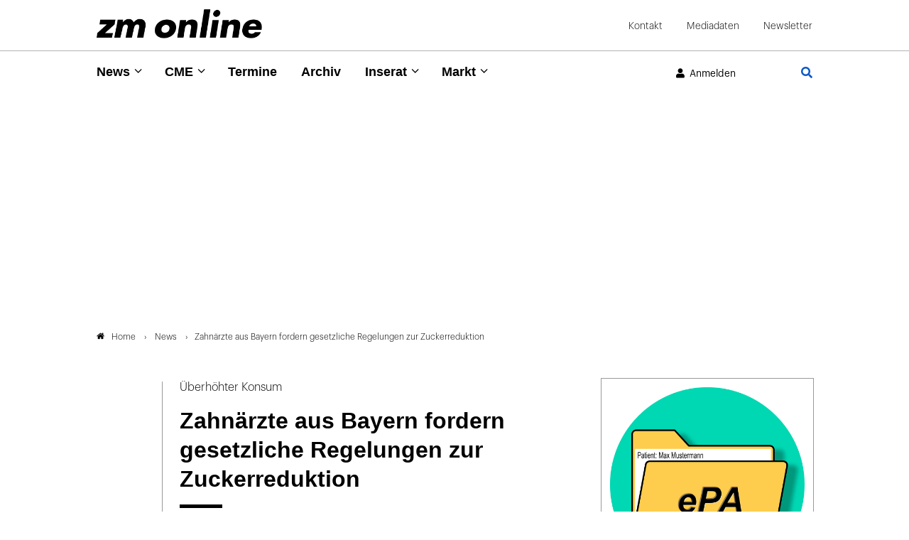

--- FILE ---
content_type: text/html; charset=utf-8
request_url: https://www.zm-online.de/news/detail/zahnaerzte-aus-bayern-fordern-gesetzliche-regelungen-zur-zuckerreduktion
body_size: 14463
content:
<!DOCTYPE html>
<html dir="ltr" lang="de">
<head>

<meta charset="utf-8">
<!-- 
	- - - - - - - - - - - - - - - - - - - - - - - - - - - - - - - - - - - - - - - - - - - - - - - - - - - - -
	
	                                                   .:/+//-`        `-:/++/:`
	                                                `+yhhhhhhhhy+-  `:oyhhhhhhhhs:
	                                               .yhhhhhhhhhhhhhs+yhhhhhhhhhhhhh+
	yMMMMMN`  +MMMMMy   dMMMMM` dMMMMMMMMMMMMMd    shhhhhhhhhhhhhhhhhhhhhhhhhhhhhhh-
	 yMMMMN`  +MMMMMy   dMMMMm` dMMMMMMMMMMMMMd    hhhhhhhhhhhhhhhhhhhhhhhhhhhhhhhh/
	 .NMMMMo  dMMMMMM. -MMMMM/  dMMMMd             yhhhhhhhhhhhhhhhhhhhhhhhhhhhhhhh:
	  oMMMMN`-MMMMMMMs yMMMMm   dMMMMs             :hhhhhhhhhhhhhhhhhhhhhhhhhhhhhhs`
	  `mMMMMoyMMMMMMMN-MMMMM/   dMMMMNmmmmm+        /hhhhhhhhhhhhhhhhhhhhhhhhhhhhy.
	   /MMMMNNMMMsMMMMNMMMMd    dMMMMMMMMMM+         :yhhhhhhhhhhhhhhhhhhhhhhhhho`
	    dMMMMMMMN`dMMMMMMMM:    dMMMMh                .ohhhhhhhhhhhhhhhhhhhhhhy:`
	    -MMMMMMMy /MMMMMMMd     dMMMMs                  -shhhhhhhhhhhhhhhhhhy+`
	     yMMMMMM: `NMMMMMM:     dMMMMNddddddddy          `-ohhhhhhhhhhhhhhy+.
	     .NMMMMm   sMMMMMh      dMMMMMMMMMMMMMd            `-oyhhhhhhhhhy/.
	                                                          -oyhhhhhs/`
	                                                            .+yhs:`
	                                                              .:.
	           MMMMMMMMMMMMMMMM :NMMMMo   .mMMMMh` sMMMMMMMMMMMNd      hNMMMMMMMNdo    MMMMMMMMMMMMMs
	           mmmmmMMMMMNmmmmm  /MMMMM: `hMMMMd`  sMMMMMmmmmMMMMMs   MMMMMmdmNMMMMd   mmmmmNMMMMMMMs
	                dMMMMs        +MMMMN.sMMMMd.   sMMMMd    oMMMMM :MMMMM/`  -mMMMMs     -odMMMMNdo.
	                dMMMMo         oMMMMmMMMMm.    sMMMMd    oMMMMM +MMMMM     yMMMMd    yMMMMMMMd/`
	                dMMMMo          sMMMMMMMN.     sMMMMMmmmNMMMMN  +MMMMM     yMMMMd    -dMNmNMMMMd.
	                dMMMMo           yMMMMMN-      sMMMMMMMMMMNmy   +MMMMM     yMMMMd          hMMMMh
	                dMMMMo            MMMMMo       sMMMMm           /MMMMM.    dMMMMh  hhhhs   sMMMMN
	                dMMMMo            MMMMM+       sMMMMd           `mMMMMms+odMMMMM:  MMMMMy+sMMMMMs
	                dMMMMo            MMMMM+       sMMMMd            `yMMMMMMMMMMMm:   /mMMMMMMMMMNs
	                dMMMMo            MMMMM+       sMMMMd              .+ydmmmmho-      /sdmmmmmdy+`
	
	
	
	Auch unter der Haube geht’s bei uns mit Leidenschaft zu.
	© SCHAFFRATH ⋅|⋅ Deine TYPO3-Agentur ⋅|⋅ www.schaffrath.de/digital
	
	✔erfahren  ✔agil  ✔zertifiziert  ✔partnerschaftlich
	
	- - - - - - - - - - - - - - - - - - - - - - - - - - - - - - - - - - - - - - - - - - - - - - - - - - - - -

	This website is powered by TYPO3 - inspiring people to share!
	TYPO3 is a free open source Content Management Framework initially created by Kasper Skaarhoj and licensed under GNU/GPL.
	TYPO3 is copyright 1998-2026 of Kasper Skaarhoj. Extensions are copyright of their respective owners.
	Information and contribution at https://typo3.org/
-->


<link rel="icon" href="/typo3conf/ext/lns_sitepackage/Resources/Public/Images/favicon.ico" type="image/vnd.microsoft.icon">
<title>Zahnärzte aus Bayern fordern gesetzliche Regelungen zur Zuckerreduktion - zm-online</title>
<meta name="generator" content="TYPO3 CMS" />
<meta name="description" content="Die bayerische Landeszahnärztekammer (BLZK) und Kassenzahnärztliche Vereinigung Bayerns (KZVB) fordern die Politik auf, sich im Kampf gegen zuckerhaltige Lebensmittel und Getränke stärker zu engagieren." />
<meta name="viewport" content="width=device-width, initial-scale=1.0001, minimum-scale=1.0001, maximum-scale=2.0001, user-scalable=yes" />
<meta name="robots" content="index, follow" />
<meta property="og:site_name" content="Das News-Portal der Zahnärztlichen Mitteilungen" />
<meta property="og:title" content="Zahnärzte aus Bayern fordern gesetzliche Regelungen zur Zuckerreduktion" />
<meta property="og:type" content="article" />
<meta property="og:updated_time" content="2023-03-22T22:56:30+01:00" />
<meta property="og:description" content="Die bayerische Landeszahnärztekammer (BLZK) und Kassenzahnärztliche Vereinigung Bayerns (KZVB) fordern die Politik auf, sich im Kampf gegen zuckerhaltige Lebensmittel und Getränke stärker zu engagieren." />
<meta property="og:image" content="https://www.zm-online.de/fileadmin/_processed_/c/7/csm_90920-flexible-1900_7482b40a1e.jpg" />
<meta property="og:image:url" content="https://www.zm-online.de/fileadmin/_processed_/c/7/csm_90920-flexible-1900_7482b40a1e.jpg" />
<meta property="og:image:width" content="1900" />
<meta property="og:image:height" content="1425" />
<meta name="twitter:title" content="Zahnärzte aus Bayern fordern gesetzliche Regelungen zur Zuckerreduktion" />
<meta name="twitter:description" content="Die bayerische Landeszahnärztekammer (BLZK) und Kassenzahnärztliche Vereinigung Bayerns (KZVB) fordern die Politik auf, sich im Kampf gegen zuckerhaltige Lebensmittel und Getränke stärker zu engagieren." />
<meta name="twitter:card" content="summary" />
<meta name="twitter:image" content="https://www.zm-online.de/fileadmin/_processed_/c/7/csm_90920-flexible-1900_7482b40a1e.jpg" />
<meta name="twitter:type" content="article" />
<meta name="format-detection" content="telephone=no" />
<meta name="google-site-verification" content="ZHQ3YBRG5Mssc04QF7_30sTeQ4JkZfvlG53hkfZKrJg" />


<link rel="stylesheet" href="/typo3conf/ext/lns_sitepackage/Resources/Public/Styles/Vendor/icon-fonts/fontawesome/5.15.4/all.css?1768816872" media="all">
<link rel="stylesheet" href="/typo3conf/ext/lns_sitepackage/Resources/Public/Styles/Vendor/icon-fonts/font-icons/font-icons.css?1768816872" media="all">
<link rel="stylesheet" href="/typo3temp/assets/compressed/merged-01fa7f4673c4b7b9f5272eb43b32a4c9-9c8adef7c71621173f86550c43568d14.css?1768817417" media="all">



<script src="/typo3temp/assets/compressed/merged-28c267e45d67ae7d150e82bebafa7b6d-f1c43725c6c240cf09cc563f24f91425.js?1768817417"></script>
<script>
/*<![CDATA[*/
/*cookie-consent*/

(function () {})();

/*]]>*/
</script>

<!-- Insert before the head tag closes (</head>) -->
          <link href="https://cdntrf.com/css/trf-zm-online.css" rel="stylesheet">
          <script type="text/javascript"
            id="trfAdSetup"
            async
            data-traffectiveConf='{
               "targeting": [{"key":"zone","values":null,"value":"health"},
                {"key":"pagetype","values":null,"value":"article"},
                {"key":"ads","values":null,"value":"true"}]
                ,"dfpAdUrl" : "/307308315,23077377134/zm-online.de"
                ,"clientAlias" : "zm-online"
            }'
            src="//cdntrf.com/preloader/16311.js">
          </script>        <!-- Start privacy-mgmt Tag -->
<script>"use strict";function _typeof(t){return(_typeof="function"==typeof Symbol&&"symbol"==typeof Symbol.iterator?function(t){return typeof t}:function(t){return t&&"function"==typeof Symbol&&t.constructor===Symbol&&t!==Symbol.prototype?"symbol":typeof t})(t)}!function(){var t=function(){var t,e,o=[],n=window,r=n;for(;r;){try{if(r.frames.__tcfapiLocator){t=r;break}}catch(t){}if(r===n.top)break;r=r.parent}t||(!function t(){var e=n.document,o=!!n.frames.__tcfapiLocator;if(!o)if(e.body){var r=e.createElement("iframe");r.style.cssText="display:none",r.name="__tcfapiLocator",e.body.appendChild(r)}else setTimeout(t,5);return!o}(),n.__tcfapi=function(){for(var t=arguments.length,n=new Array(t),r=0;r<t;r++)n[r]=arguments[r];if(!n.length)return o;"setGdprApplies"===n[0]?n.length>3&&2===parseInt(n[1],10)&&"boolean"==typeof n[3]&&(e=n[3],"function"==typeof n[2]&&n[2]("set",!0)):"ping"===n[0]?"function"==typeof n[2]&&n[2]({gdprApplies:e,cmpLoaded:!1,cmpStatus:"stub"}):o.push(n)},n.addEventListener("message",(function(t){var e="string"==typeof t.data,o={};if(e)try{o=JSON.parse(t.data)}catch(t){}else o=t.data;var n="object"===_typeof(o)&&null!==o?o.__tcfapiCall:null;n&&window.__tcfapi(n.command,n.version,(function(o,r){var a={__tcfapiReturn:{returnValue:o,success:r,callId:n.callId}};t&&t.source&&t.source.postMessage&&t.source.postMessage(e?JSON.stringify(a):a,"*")}),n.parameter)}),!1))};"undefined"!=typeof module?module.exports=t:t()}();</script>



    <script>
    window._sp_queue = [];
    window._sp_ = {
        config: {
            accountId: 348,
            baseEndpoint: 'https://sp-consent.zm-online.de',



            gdpr: { },
            events: {
                onMessageChoiceSelect: function() {
                    console.log('[event] onMessageChoiceSelect', arguments);
                },
                onMessageReady: function() {
                    console.log('[event] onMessageReady', arguments);
                },
                onMessageChoiceError: function() {
                    console.log('[event] onMessageChoiceError', arguments);
                },
                onPrivacyManagerAction: function() {
                    console.log('[event] onPrivacyManagerAction', arguments);
                },
                onPMCancel: function() {
                    console.log('[event] onPMCancel', arguments);
                },
                onMessageReceiveData: function() {
                    console.log('[event] onMessageReceiveData', arguments);
                },
                onSPPMObjectReady: function() {
                    console.log('[event] onSPPMObjectReady', arguments);
                },
                onConsentReady: function (consentUUID, euconsent) {
                    console.log('[event] onConsentReady', arguments);
                },
                onError: function() {
                    console.log('[event] onError', arguments);
                },
            }
        }
    }
    </script>
    <script src='https://sp-consent.zm-online.de/unified/wrapperMessagingWithoutDetection.js' async></script>
        <!-- End privacy-mgmt Tag -->

        <!-- Google Tag Manager -->
        <script async src="https://www.googletagmanager.com/gtag/js?id=G-YDQZKBQEKD"></script>
        <script>
          window.dataLayer = window.dataLayer || [];
          function gtag(){dataLayer.push(arguments);}
          gtag('js', new Date());
          gtag('config','G-YDQZKBQEKD', { 'anonymize_ip': true });
        </script>

        <script>(function(w,d,s,l,i){w[l]=w[l]||[];w[l].push({'gtm.start':
        new Date().getTime(),event:'gtm.js'});var f=d.getElementsByTagName(s)[0],
        j=d.createElement(s),dl=l!='dataLayer'?'&l='+l:'';j.async=true;j.src=
        'https://www.googletagmanager.com/gtm.js?id='+i+dl;f.parentNode.insertBefore(j,f);
        })(window,document,'script','dataLayer','G-YDQZKBQEKD');</script>
        <!-- End Google Tag Manager -->          <!-- Start IVW Tracking -->
          <script type="text/javascript" src="https://script.ioam.de/iam.js"> </script>
          <!-- SZM VERSION="2.0" -->
            <script type="text/javascript">
              var iam_data = {cp:'ZM-Online-Start/ID1'}
            </script>
            <script type='text/javascript'>
              if (typeof IOMn !== 'undefined') {
                IOMm('configure', { st: 'zmonline', dn: 'data-9b57e703d3.zm-online.de', mh:5});
                IOMm('pageview', {cp:'ZM-Online-Start/ID1'});
              }
            </script>
          <!--/SZM -->
<link rel="canonical" href="https://www.zm-online.de/news/detail/zahnaerzte-aus-bayern-fordern-gesetzliche-regelungen-zur-zuckerreduktion"/>
</head>
<body class=" subpage "> 

    <a id="top" title="Seitenanfang"></a><header class="header" data-type="sticky"><div class="container-fluid logo-metanavi-wrap border-bottom"><div class="container"><div class="flex"><div class="navi-wrap"><button type="button" title="Mobiles Menu" class="lns-nav-trigger menu-trigger" id="mainmenu-mobile" data-type="toggle" data-dest="body" data-classname="mainmenu-isopen"><span class="bars"></span><span class="bars"></span><span class="bars"></span></button></div><div class="logo-wrap"><div class="header-logo logo-in-navi"><a class="logolink" title="Zur Startseite" href="/"><img class="big-logo" title="Zahnärztliche Mitteilungen" alt="Logo Zahnärztliche Mitteilungen" src="/typo3conf/ext/lns_sitepackage/Resources/Public/Images/logo/logo.png" width="410" height="72" /></a></div></div><div id="navAccessibility" role="navigation" aria-label="Übersprung-Navigation"><ul><li><a href="#maincontent">Zum Inhalt</a></li><li><a href="#mainmenu">Zum Hauptmenu</a></li><li><a href="#footermenu">Zum Footermenu</a></li></ul></div><div class="hidden-lg hidden-xl hidden-xxl additional-mainnavi-elements"><div class="header-login header-login-link"><div class="link-wrap"><a href="/news/detail?logintype=login&amp;oauth2-provider=keycloak&amp;cHash=b65063a716f03ba3729fc692b7c519cf" target="_self"><i class="fas fa-user"></i><span class="hidden-xs hidden-sm">Anmelden</span></a></div></div><div class="navi-searchfield searchfield-button"><a title="Zur Seite: Suche" href="/suche"><div class="search-button"><i class="fas fa-search"></i></div></a></div></div><div id="logout-popup" class="fadeOut"><div class="container flex"><div class="icon"><i class="fa fa-check"></i></div><div class="text"><p class="no-margin" id="login-username"></p><p class="no-margin">Sie wurden erfolgreich abgemeldet!</p></div></div></div><script>
                    // Session Storage
                    if (sessionStorage.getItem("UserName") == null) {
                        document.getElementById("logout-popup").classList.add('hidden');
                    }
                </script><div class="meta-navi-wrap hidden-xs hidden-sm hidden-md"><nav class="meta-navi"><ul><li class=" "><a href="/kontakt" target="_self">Kontakt</a></li><li class=" "><a href="/mediadaten" target="_blank">Mediadaten</a></li><li class=" "><a href="/zm-online-newsletter" target="_self">Newsletter</a></li></ul></nav></div></div><div class="lns-nav-trigger lns-nav-close-overlay"></div></div></div><div class="progress-container"><div class="progress-bar" id="progressBar"></div></div><div class="container-fluid mainnavi-wrap border-bottom-not-sticky"><div class="container mainnavi-container"><div class="flex"><div class="navi-wrap"><div class="main-navi-wrap"><div id="lns-nav"><div class="container"><div class="navi-searchfield searchfield-in-mobilenavi hidden-lg hidden-xl hidden-xxl"><div class="tx_solr"><div class="tx-solr-search-form"><form class="tx-solr-search-form-pi-results" method="get" action="/suche" accept-charset="utf-8" rel="nofollow"><fieldset><legend class="hidden">Suche</legend><label for="input-searchfield"><span class="hidden">Suche</span></label><input type="text" class="tx-solr-q lns-solr-livesearch" placeholder="Suche" autocomplete="off" name="q" id="input-searchfield" /><button class="btn btn-primary tx-solr-submit"><i class="fas fa-search"></i><span class="hidden">Suche</span></button></fieldset></form></div></div></div><nav class="main-menu" id="mainmenu"><ul class="lvl-0"><li class="sub active"><a href="/news/alle-news" target="_self">News</a><i class="menu-sub icon-open-submenu" data-type="toggle-trigger"></i><div class="lvl-1"><div class="container"><ul class="navi-column"><li class="sub-col 0 "><a href="/news/alle-news" target="_self">Alle News</a><i class="menu-sub icon-open-submenu" data-type="toggle-trigger"></i><ul class="lvl-2"><li class=""><a href="/news/alle-news/politik" target="_self">Politik</a></li><li class=""><a href="/news/alle-news/praxis" target="_self">Praxis</a></li><li class=""><a href="/news/alle-news/gesellschaft" target="_self">Gesellschaft</a></li><li class=""><a href="/news/alle-news/zahnmedizin" target="_self">Zahnmedizin</a></li><li class=""><a href="/news/alle-news/news-archiv" target="_self">News-Archiv</a></li></ul></li></ul><ul class="navi-column"><li class="sub-col 1 "><a href="/news/zm-starter" target="_self">zm-starter</a></li></ul><ul class="navi-column"><li class="sub-col 2 "><a href="/news/alle-news/themendossiers" target="_self">Themendossiers</a><i class="menu-sub icon-open-submenu" data-type="toggle-trigger"></i><ul class="lvl-2"><li class=""><a href="/news/alle-news/themendossiers/themen" target="_self">Themen</a></li></ul></li></ul><ul class="navi-column"><li class="sub-col 3 "><a href="/news/fachgebiete" target="_self">Fachgebiete</a><i class="menu-sub icon-open-submenu" data-type="toggle-trigger"></i><ul class="lvl-2"><li class=""><a href="/news/fachgebiete/parodontologie" target="_self">Parodontologie</a></li><li class=""><a href="/news/fachgebiete/implantologie" target="_self">Implantologie</a></li><li class=""><a href="/news/fachgebiete/endodontologie" target="_self">Endodontologie</a></li><li class=""><a href="/news/fachgebiete/kieferorthopaedie" target="_self">Kieferorthopädie</a></li><li class=""><a href="/news/fachgebiete/prothetik" target="_self">Prothetik</a></li><li class=""><a href="/news/fachgebiete/chirurgie" target="_self">Chirurgie</a></li><li class=""><a href="/news/fachgebiete/kinderzahnheilkunde" target="_self">Kinderzahnheilkunde</a></li><li class=""><a href="/news/fachgebiete/alterszahnheilkunde" target="_self">Alterszahnheilkunde</a></li><li class=""><a href="/news/fachgebiete/prophylaxe" target="_self">Prophylaxe</a></li><li class=""><a href="/news/fachgebiete/funktionsdiagnostik" target="_self">Funktionsdiagnostik</a></li><li class=""><a href="/news/fachgebiete/aesthetische-zahnmedizin" target="_self">Ästhetische Zahnmedizin</a></li></ul></li></ul></div></div></li><li class="sub "><a href="/cme/cme-uebersicht" target="_self">CME</a><i class="menu-sub icon-open-submenu" data-type="toggle-trigger"></i><div class="lvl-1"><div class="container"><ul class="navi-column"><li class="sub-col 0 "><a href="/cme/cme-uebersicht" target="_self">CME Übersicht</a></li></ul><ul class="navi-column"><li class="sub-col 1 "><a href="/cme/erste-hilfe" target="_self">Erste Hilfe</a></li></ul></div></div></li><li class=" "><a href="/termine" target="_self">Termine</a></li><li class=" "><a href="/archiv" target="_self">Archiv</a></li><li class="sub "><a href="/inserat/stellenangebote/anzeige-aufgeben" target="_self">Inserat</a><i class="menu-sub icon-open-submenu" data-type="toggle-trigger"></i><div class="lvl-1"><div class="container"><ul class="navi-column"><li class="sub-col 0 "><a href="https://www.zm-stellenmarkt.de" target="_blank">Stellenangebote</a></li></ul><ul class="navi-column"><li class="sub-col 1 "><a href="https://zm-rubrikenmarkt.de/category/stellengesuche/" target="_blank">Stellengesuche</a></li></ul><ul class="navi-column"><li class="sub-col 2 "><a href="https://zm-rubrikenmarkt.de/category/praxismarkt/" target="_blank">Praxismarkt</a></li></ul><ul class="navi-column"><li class="sub-col 3 "><a href="https://zm-rubrikenmarkt.de/category/verschiedenes/" target="_blank">Verschiedenes</a></li></ul><ul class="navi-column"><li class="sub-col 4 "><a href="/inserat/stellenangebote/anzeige-aufgeben" target="_self">Anzeige aufgeben</a></li></ul></div></div></li><li class="sub "><a href="/markt/marktanzeigen" target="_self">Markt</a><i class="menu-sub icon-open-submenu" data-type="toggle-trigger"></i><div class="lvl-1"><div class="container"><ul class="navi-column"><li class="sub-col 0 "><a href="/markt/marktanzeigen" target="_self">Marktmeldungen</a></li></ul><ul class="navi-column"><li class="sub-col 1 "><a href="/markt/marktanzeigen/firmenverzeichnis" target="_self">Firmenverzeichnis</a></li></ul></div></div></li></ul></nav><div class="meta-navi-wrap hidden-lg hidden-xl hidden-xxl"><nav class="meta-navi"><ul><li class=" "><a href="/kontakt" target="_self">Kontakt</a></li><li class=" "><a href="/mediadaten" target="_blank">Mediadaten</a></li><li class=" "><a href="/zm-online-newsletter" target="_self">Newsletter</a></li></ul></nav><div class="additional-nav-elements"></div></div></div></div></div></div><div class="hidden-xs hidden-sm hidden-md additional-mainnavi-elements"><div class="header-login header-login-link"><div class="link-wrap"><a href="/news/detail?logintype=login&amp;oauth2-provider=keycloak&amp;cHash=b65063a716f03ba3729fc692b7c519cf" target="_self"><i class="fas fa-user"></i><span class="hidden-xs hidden-sm">Anmelden</span></a></div></div><div class="navi-searchfield searchfield-button"><a title="Zur Seite: Suche" href="/suche"><div class="search-button"><i class="fas fa-search"></i></div></a></div></div></div></div></div></header><main id="content" class="main template-pagets__rootpage"><div class=" "><a class="anchor-without-scroll-margin-top" id="c1120"></a><div id="traffective-ad-adtile1" style='display: none;' class="adtile1"></div></div><div class="breadcrumbarea clearfix"><div class="container"><ul itemscope itemtype="http://schema.org/BreadcrumbList"><li class="home"><a href="/" title="Link zur Seite ZM-Online"><i class="icon-home2"></i>Home</a></li><li itemscope itemtype="http://schema.org/ListItem" itemprop="itemListElement"><a href="/news/alle-news" title="Link zur Seite News" itemscope itemtype="http://schema.org/Thing" itemprop="item" itemid="/news/alle-news"><span itemprop="name">News</span></a><meta itemprop="position" content="1" /></li><li itemscope itemtype="http://schema.org/ListItem" itemprop="itemListElement"><span itemscope itemtype="http://schema.org/Thing" itemprop="item" itemid="/news/detail/zahnaerzte-aus-bayern-fordern-gesetzliche-regelungen-zur-zuckerreduktion"><span itemprop="name">Zahnärzte aus Bayern fordern gesetzliche Regelungen zur Zuckerreduktion</span></span><meta itemprop="position" content="2" /></li></ul></div></div><div class="maincontent" id="maincontent"><!--TYPO3SEARCH_begin--><div class=" frame-space-after-s   "><div class="0 clearfix"><div class="news"><div class="news-wrapper newsdetail-page"><div class="content-column"><div class="newsdetail "><article class="article" data-newsuid="13617" data-censhareid="90918"><script type="application/ld+json">{
    "@context": "http://schema.org",
    "@type": "Article",
    "datePublished": "2019-06-12T13:11:35+02:00",
    "dateModified": "2023-03-22T22:56:30+01:00",
    "headline": "Zahnärzte aus Bayern fordern gesetzliche Regelungen zur Zuckerreduktion",
    "description": "",
    "articleBody": "",
    "name": "Zahnärzte aus Bayern fordern gesetzliche Regelungen zur Zuckerreduktion",
    "mainEntityOfPage": "/news/detail/zahnaerzte-aus-bayern-fordern-gesetzliche-regelungen-zur-zuckerreduktion",
    "author": {
        "@type": "Organization",
        "name": "Zahnärztliche Mitteilungen"
    },
    "publisher": {
        "@context": "http://schema.org",
        "@type": "Organization",
        "name": "Zahnärztliche Mitteilungen",
        "url": "https://www.zm-online.de/news/detail",
        "logo": {
            "@type": "ImageObject",
            "url": "https://www.zm-online.de/typo3conf/ext/lns_sitepackage/Resources/Public/Images/logo/logo.png",
            "width": 284,
            "height": 142
        }
    },
    "image": {
        "@type": "ImageObject",
        "url": "https://www.zm-online.de/fileadmin/user_upload/Nachrichten/00090xxx/censhare-id-90918/90920-flexible-1900.jpg",
        "width": 600,
        "height": 600
    }
}</script><div class="row header-wrap"><div class="col-12 col-sm-12 col-md-12 col-lg-2 col-xl-2 lns-line bottom"></div><div class="col-12 col-sm-12 col-md-12 col-lg-10 col-xl-10"><div class="news-text-wrap"><div class="subtitle">Überhöhter Konsum</div><div><h1>Zahnärzte aus Bayern fordern gesetzliche Regelungen zur Zuckerreduktion</h1><div class="headline-border"></div></div></div></div></div><div class="row image-wrap"><div class="news-image-wrap layout-big "><figure class="image with-description"><a href="/fileadmin/_processed_/c/7/csm_90920-flexible-1900_065a3eb269.jpg" title="" data-type="lightbox"><div class="image-height lns-image-ratio lns-image-ratio-16-9"><img data-src="/fileadmin/_processed_/c/7/csm_90920-flexible-1900_ed5ea7581d.jpg" data-srcset="/fileadmin/_processed_/c/7/csm_90920-flexible-1900_8b052327ba.jpg 550w, /fileadmin/_processed_/c/7/csm_90920-flexible-1900_97a51c3b89.jpg 690w, /fileadmin/_processed_/c/7/csm_90920-flexible-1900_0677361863.jpg 920w, /fileadmin/_processed_/c/7/csm_90920-flexible-1900_36931d22de.jpg 730w, /fileadmin/_processed_/c/7/csm_90920-flexible-1900_ed5ea7581d.jpg 1000w" data-sizes="(max-width: 575px) 550px, (max-width: 767px) 690px, (max-width: 991px) 920px, (max-width: 1199px) 730px, (min-width: 1200px) 1000px, 100vw" width="1000" height="563" src="data:," loading="lazy" class=" fit-cover" /><i class="icon-resize-full"></i></div><figcaption class="image-caption"><div><span class="description">Durchschnittlich konsumiert jeder Deutsche pro Jahr rund 35 Kilo Zucker - mehr als das Doppelte dessen, was die Weltgesundheitsorganisation (WHO) empfiehlt. </span><span class="copyright">Adobe Stock/nenetus</span></div></figcaption></a></figure></div></div><div class="row content-wrap"><div class="col-12 col-sm-12 col-md-12 col-lg-2 col-xl-2 lns-line teaser-col"><div class="teaser-col-inner hidden-xs hidden-sm hidden-md"><div class="socialmedia-sharing-wrap"><ul class="sharing-list"><li class="socialmedia-icon"><a href="#" class="social-icon si-twitter" title="Auf Plattform X teilen" data-type="share-on-twitter" target="_blank"><img alt="Platform x icon page" src="/typo3conf/ext/lns_sitepackage/Resources/Public/Images/icons/x-twitter.svg" width="512" height="512" /></a></li><li class="socialmedia-icon"><a href="#" class="social-icon si-xing" title="Auf Xing teilen" data-type="share-on-xing" target="_blank"><i class="icon-xing"></i></a></li><li class="socialmedia-icon"><a href="#" class="social-icon si-linkedin" title="Auf LinkedIn teilen" data-type="share-on-linkedin" target="_blank"><i class="icon-linkedin"></i></a></li><li class="socialmedia-icon"><a href="#" title="Seite ausdrucken" class="social-icon si-print" onclick="window.print(); return false;" target="_blank"><i class="icon-print2"></i></a></li></ul></div></div></div><div class="col-12 col-sm-12 col-md-12 col-lg-10 col-xl-10"><div class="news-text-wrap"><div class="meta-info-wrap"><div class="author-wrap small-layout"><div class="author">
                        
                                nb/pm
                            
                    </div></div><div class="date time"><time datetime="2019-06-12">
                12.06.2019
            </time></div><div class="category-item">Gesellschaft</div></div><div class="bodytext"><div id="c117868" class="lns-sitepackage frame frame-default frame-type-textmedia layout-0   "><div class="0 clearfix"><div class="lns-sitepackage ce-textmedia ce-textpic ce-right ce-intext  "><div class="ce-bodytext"><div class="intro">Die bayerische Landeszahnärztekammer (BLZK) und Kassenzahnärztliche Vereinigung Bayerns (KZVB) fordern die Politik auf, sich im Kampf gegen zuckerhaltige Lebensmittel und Getränke stärker zu engagieren.</div><p class="1-spaltig">Die Bundeszahnärztekammer (BZÄK) hat gemeinsam mit dem Berufsverband der Kinder- und Jugendärzte klare Forderungen an die Politik herangetragen. Dazu gehört die Einführung einer verständlichen Lebensmittelkennzeichnung, eine Sonderabgabe auf stark zuckerhaltige Getränke und eine Reduzierung des Zuckergehalts in Nahrungsmitteln für Kleinkinder. Dies wurde bereits im Februar mit Abgeordneten des Deutschen Bundestags diskutiert. Geschehen ist seitdem aber nichts", kritisieren BLZK und KZVB in einer gemeinsamen Mitteilung.</p></div></div></div></div><div class="banner mobilepos1"><div class=" "><a class="anchor-without-scroll-margin-top" id="c1126"></a><div id="traffective-ad-mobadtile1" style='display: none;margin-right: auto;margin-left: auto;' class="mobadtile1"></div></div></div><div id="c117869" class="lns-sitepackage frame frame-default frame-type-news_teaser layout-0   "><div class="news-disturber news-item news_teaser"><article class="article"><a title="BZÄK: &quot;Verbraucher haben ein Recht auf eine verständliche Lebensmittelkennzeichnung&quot;" href="/news/detail/bzaek-verbraucher-haben-ein-recht-auf-eine-verstaendliche-lebensmittelkennzeichnung"><div class="news-image-wrap"><figure><div class="image-height lns-image-ratio lns-image-ratio-16-9"><img data-src="/fileadmin/_processed_/d/5/csm_58970-16-9_96786f0c50.jpg" data-srcset="/fileadmin/_processed_/d/5/csm_58970-16-9_5754a41030.jpg 250w, /fileadmin/_processed_/d/5/csm_58970-16-9_c311fabfe6.jpg 350w, /fileadmin/_processed_/d/5/csm_58970-16-9_e155d1f3a8.jpg 600w, /fileadmin/_processed_/d/5/csm_58970-16-9_08a2d7d4c1.jpg 680w, /fileadmin/_processed_/d/5/csm_58970-16-9_96786f0c50.jpg 280w" data-sizes="(max-width: 575px) 250px, (max-width: 767px) 350px, (max-width: 991px) 350px, (max-width: 1199px) 600px, (min-width: 1200px) 680px, 100vw" width="280" height="158" src="data:," loading="lazy" class=" fit-cover" />
169
                        
                </div></figure></div><div class="news-text-wrap"><div class="subtitle">Tag der gesunden Ernährung</div><h3>BZÄK: &quot;Verbraucher haben ein Recht auf eine verständliche Lebensmittelkennzeichnung&quot;</h3><div class="meta-info-wrap"><div class="date time"><time datetime="2019-03-05">
                    05.03.2019
                </time></div></div></div></a></article></div></div><div id="c117870" class="lns-sitepackage frame frame-default frame-type-textmedia layout-0   "><div class="0 clearfix"><div class="lns-sitepackage ce-textmedia ce-textpic ce-right ce-intext  "><div class="ce-bodytext"><p class="1-spaltig">"Es ist allgemein bekannt, wie schädlich sich zu viel Zucker auf die Allgemein- und Zahngesundheit von Kindern, Jugendlichen, aber auch von Erwachsenen auswirkt. Jetzt ist es an der Zeit, endlich zu handeln", sagt BLZK-Präsident Christian Berger.</p></div></div></div></div><div id="c117871" class="lns-sitepackage frame frame-default frame-type-textmedia layout-0   "><div class="0 clearfix"><div><h2 class="">
                    "Karies im Kleinkindalter ist vermeidbar!"
                </h2><div class="headline-border"></div></div><div class="lns-sitepackage ce-textmedia ce-textpic ce-right ce-intext  "><div class="ce-bodytext"><p class="1-spaltig">Die Zahnärzteschaft habe in den vergangenen Jahren zwar enorme Erfolge bei der Verbesserung der Zahngesundheit von Kindern und Jugendlichen erzielt, bestimmte Bevölkerungsgruppen seien aber nur schwer für Prävention und Prophylaxe zugänglich. Die Folge sei eine ausgeprägte "Nischenkaries": Kinder, die ohne ausreichende Mundhygiene aufwachsen, haben deutlich mehr kariöse Zähne als ihre Altersgenossen. Das ist aus Sicht der Zahnärzte vor allem auf die Ernährung zurückzuführen. "Karies im Kleinkindalter ist weitgehend vermeidbar, wenn es uns gelingt, den Zuckerkonsum weiter zu reduzieren", resümiert Berger.</p><p class="1-spaltig">Deshalb begrüßen die bayerischen Zahnärzte Maßnahmen wie das Ende der Subventionierung von stark gesüßtem Schulkakao. Wichtig sei es aber, auch den Zuckerverbrauch in privaten Haushalten deutlich zu reduzieren.</p></div></div></div></div><div class="banner mobilepos2"><div class=" "><a class="anchor-without-scroll-margin-top" id="c1127"></a><div id="traffective-ad-mobadtile3" style='display: none;margin-right: auto;margin-left: auto;' class="mobadtile3"></div></div></div><div id="c117872" class="lns-sitepackage frame frame-default frame-type-news_teaser layout-0   "><div class="news-disturber news-item news_teaser"><article class="article"><a title="Nach Kritik: Ende der Kakao-Subvention!" href="/news/detail/nach-kritik-ende-der-kakao-subvention"><div class="news-image-wrap"><figure><div class="image-height lns-image-ratio lns-image-ratio-16-9"><img data-src="/fileadmin/_processed_/4/0/csm_80089-flexible-1900_8cd5e871a6.jpg" data-srcset="/fileadmin/_processed_/4/0/csm_80089-flexible-1900_e56f37d9ad.jpg 250w, /fileadmin/_processed_/4/0/csm_80089-flexible-1900_d5af437014.jpg 350w, /fileadmin/_processed_/4/0/csm_80089-flexible-1900_06d2bea0f8.jpg 600w, /fileadmin/_processed_/4/0/csm_80089-flexible-1900_98e1371eab.jpg 680w, /fileadmin/_processed_/4/0/csm_80089-flexible-1900_8cd5e871a6.jpg 280w" data-sizes="(max-width: 575px) 250px, (max-width: 767px) 350px, (max-width: 991px) 350px, (max-width: 1199px) 600px, (min-width: 1200px) 680px, 100vw" width="280" height="158" src="data:," loading="lazy" class=" fit-cover" /></div></figure></div><div class="news-text-wrap"><div class="subtitle">Staatliche Zuckerförderung im Schulmilchprogramm bundesweit gestoppt</div><h3>Nach Kritik: Ende der Kakao-Subvention!</h3><div class="meta-info-wrap"><div class="date time"><time datetime="2019-06-05">
                    05.06.2019
                </time></div></div></div></a></article></div></div><div id="c117873" class="lns-sitepackage frame frame-default frame-type-textmedia layout-0   "><div class="0 clearfix"><div class="lns-sitepackage ce-textmedia ce-textpic ce-right ce-intext  "><div class="ce-bodytext"><p class="1-spaltig">Einen wichtigen Beitrag für die Verbesserung der Zahngesundheit leiste die Bayerische Landesarbeitsgemeinschaft Zahngesundheit (LAGZ), die seit Jahrzehnten Aufklärungsarbeit in Kindergärten und Schulen betreibt. "Die Zahnärzte, die sich dort ehrenamtlich engagieren, würden sich sehr darüber freuen, wenn der Gesetzgeber ihre Arbeit durch entsprechende Maßnahmen unterstützt", so Berger. Lebensmittelindustrie, Schulen, Eltern, Politiker, Ärzte und Zahnärzte müssten an einem Strang ziehen, um die Zuckerflut endlich wirksam einzudämmen. Die Erfahrung habe gezeigt, dass sich mit freiwilligen Maßnahmen allein dieses Ziel nicht erreichen lässt.</p></div></div></div></div></div><div class="hidden" itemprop="name">Zahnärztliche Mitteilungen</div><div class="hidden-xxl hidden-xl hidden-lg"><div class="socialmedia-sharing col-12 col-sm-12 col-md-12 col-lg-12 col-xl-12"><div class="socialmedia-sharing-wrap"><ul class="sharing-list"><li class="socialmedia-icon"><a href="#" class="social-icon si-twitter" title="Auf Plattform X teilen" data-type="share-on-twitter" target="_blank"><img alt="Platform x icon page" src="/typo3conf/ext/lns_sitepackage/Resources/Public/Images/icons/x-twitter.svg" width="512" height="512" /></a></li><li class="socialmedia-icon"><a href="#" class="social-icon si-xing" title="Auf Xing teilen" data-type="share-on-xing" target="_blank"><i class="icon-xing"></i></a></li><li class="socialmedia-icon"><a href="#" class="social-icon si-linkedin" title="Auf LinkedIn teilen" data-type="share-on-linkedin" target="_blank"><i class="icon-linkedin"></i></a></li><li class="socialmedia-icon"><a href="#" title="Seite ausdrucken" class="social-icon si-print" onclick="window.print(); return false;" target="_blank"><i class="icon-print2"></i></a></li></ul></div></div></div><div class="news-backlink-wrap frame-space-before-s hidden-print"><div class="frame-space-before-l"><a href="javascript:history.back();" title="Zurück zur Übersicht" class="backlink btn btn-plain">
            Zur Übersicht
        </a></div></div></div></div><div class="col-12 col-sm-12 col-md-12 col-lg-2 col-xl-2"></div><div class="col-12 col-sm-12 col-md-12 col-lg-10 col-xl-10"></div></div><div class=" "><a class="anchor-without-scroll-margin-top" id="c1125"></a><div id="traffective-ad-adtile9" style='display: none;' class="adtile9"></div></div></article></div></div><div class="teaser-column"><div id="c1139" class="lns-sitepackage frame frame-default frame-type-shortcut layout-advertising-column  hidden-print "><div class="advertising-column clearfix"><div class=" "><a class="anchor-without-scroll-margin-top" id="c1127"></a><div id="traffective-ad-mobadtile3" style='display: none;margin-right: auto;margin-left: auto;' class="mobadtile3"></div></div><div class="0 clearfix"><div class="news"><!--TYPO3SEARCH_end--><div class="newslist news-selected-view" id="c997"><article class="article advertsiment-teasercolumn articletype-Tx_LnsIssuearchive_Article with-border no-newsimage clearfix"><a href="/artikel/2025/zm-2025-23-24/machen-sie-eine-fortbildung-zur-epa-online"><div class="news-image-wrap"><figure><div class="image-height "><img alt="ePA elektronische Patientenakte im grünen Kreis" data-src="/fileadmin/_processed_/7/0/csm_603568-flexible-1900_ac31a058ee.jpg" data-srcset="/fileadmin/_processed_/7/0/csm_603568-flexible-1900_1ff983e3c4.jpg 280w, /fileadmin/_processed_/7/0/csm_603568-flexible-1900_7f5cd59a17.jpg 730w, /fileadmin/_processed_/7/0/csm_603568-flexible-1900_64aabaacc1.jpg 960w, /fileadmin/_processed_/7/0/csm_603568-flexible-1900_af3d0711f4.jpg 1000w, /fileadmin/_processed_/7/0/csm_603568-flexible-1900_ac31a058ee.jpg 300w" data-sizes="(max-width: 575px) 280px, (max-width: 767px) 730px, (max-width: 991px) 960px, (max-width: 1199px) 960px, (min-width: 1200px) 1000px, 100vw" width="300" height="300" src="data:," loading="lazy" /></div></figure></div><div class="news-text-wrap"><div class="subtitle">CME zur elektronischen Patientenakte</div><h4>Machen Sie eine Fortbildung zur ePA! Online!</h4><div class="teasertext-wrap"><div class="crop-210"><p>
                            
                                Seit dem 1. Oktober ist die Nutzung der elektronischen Patientenakte (ePA) Pflicht. Wie das funktioniert, erfahren Sie hier im Lernvideo – und können dabei CME-Punkte sammeln.
                            
                        </p></div></div></div></a></article><!-- recurrently objects --></div><!--TYPO3SEARCH_begin--></div></div><div class=" "><a class="anchor-without-scroll-margin-top" id="c1122"></a><div id="traffective-ad-adtile3" style='display: none;' class="adtile3"></div></div><div class="0 clearfix"><div class="news"><!--TYPO3SEARCH_end--><div class="newslist news-selected-view" id="c991"><article class="article advertsiment-teasercolumn articletype-1 clearfix"><a href="/dentales-erbe" target="_self"><div class="news-image-wrap"><figure><div class="image-height "><img data-src="/fileadmin/user_upload/BZAEK_Spendenthermometer_156174.jpg" data-srcset="/fileadmin/_processed_/b/d/csm_BZAEK_Spendenthermometer_156174_04d60d3eec.jpg 280w, /fileadmin/user_upload/BZAEK_Spendenthermometer_156174.jpg 730w, /fileadmin/user_upload/BZAEK_Spendenthermometer_156174.jpg 960w, /fileadmin/user_upload/BZAEK_Spendenthermometer_156174.jpg 1000w, /fileadmin/user_upload/BZAEK_Spendenthermometer_156174.jpg 284w" data-sizes="(max-width: 575px) 280px, (max-width: 767px) 730px, (max-width: 991px) 960px, (max-width: 1199px) 960px, (min-width: 1200px) 1000px, 100vw" width="284" height="536" src="data:," loading="lazy" /></div></figure></div><div class="news-text-wrap"><div class="subtitle">Sammlung "Dentales Erbe"</div><h4>Spenden Sie jetzt! </h4><div class="teasertext-wrap"><div class="crop-210"><p>
                            
                                Spenden Sie für Aufbau und Erhalt der weltgrößten dentalhistorischen Sammlung im sächsischen Zschadraß.
                            
                        </p></div></div></div></a></article><!-- recurrently objects --></div><!--TYPO3SEARCH_begin--></div></div><div class=" "><a class="anchor-without-scroll-margin-top" id="c1123"></a><div id="traffective-ad-adtile8" style='display: none;' class="adtile8"></div></div><div class=" hidden-md hidden-lg hidden-xl hidden-xxl"><a class="anchor-without-scroll-margin-top" id="c1129"></a><div id="traffective-ad-mobadtile8" style='display: none;' class="mobadtile8"></div></div><div class="lns-container lns-1col-container item-count-1 "><div id="c920" class="    frame-space-after-l"><div class="row default-margin"><div class="col-12 col-sm-12 col-md-12 col-lg-12 col-xl-12 col-xxl-12  lns-container-col lns-container-col-1  "><div class="0 clearfix"><div><h2 class="">
                    Meistgelesene Beiträge
                </h2><div class="headline-border"></div></div><div class="news"><!--TYPO3SEARCH_end--><div class="newslist" id="c971"><div class="newslist-list-style most-read template-layout-91 " data-type="showmore" data-step="100"><div class="news-item item-0  "><article class="article articletype-0 no-newsimage clearfix "><a title="Zum Beitrag: Kündigung, weil man zu früh auf der Arbeit ist?!?" href="/news/detail/kuendigung-weil-man-zu-frueh-auf-der-arbeit-ist"><div class="number">1</div><div class="news-text-wrap"><div class="subtitle">Achtung Arbeitszeitbetrug</div><h3>Kündigung, weil man zu früh auf der Arbeit ist?!?</h3></div></a></article></div><div class="news-item item-1  "><article class="article articletype-0 no-newsimage clearfix "><a title="Zum Beitrag: Das Wegerisiko trägt der Arbeitnehmer" href="/news/detail/das-wegerisiko-traegt-der-arbeitnehmer"><div class="number">2</div><div class="news-text-wrap"><div class="subtitle">Zu spät wegen Schnee, Glatteis und gesperrten Straßen</div><h3>Das Wegerisiko trägt der Arbeitnehmer</h3></div></a></article></div><div class="news-item item-2  "><article class="article articletype-0 no-newsimage clearfix "><a title="Zum Beitrag: Bundeszahnärztekammer gibt Tipps für pflegende Angehörige" href="/news/detail/bundeszahnaerztekammer-gibt-tipps-fuer-pflegende-angehoerige"><div class="number">3</div><div class="news-text-wrap"><div class="subtitle">Mundgesundheit in der häuslichen Pflege </div><h3>Bundeszahnärztekammer gibt Tipps für pflegende Angehörige</h3></div></a></article></div><div class="news-item item-3  "><article class="article articletype-0 no-newsimage clearfix "><a title="Zum Beitrag: Bianca Göpner-Fleige ist neue Präsidentin" href="/news/detail/bianca-goepner-fleige-ist-neue-praesidentin"><div class="number">4</div><div class="news-text-wrap"><div class="subtitle">Zahnärztekammer Berlin</div><h3>Bianca Göpner-Fleige ist neue Präsidentin</h3></div></a></article></div><div class="news-item item-4  "><article class="article articletype-0 no-newsimage clearfix  last-newsitem"><a title="Zum Beitrag: Warum Hunger schlechte Laune macht" href="/news/detail/warum-hunger-schlechte-laune-macht"><div class="number">5</div><div class="news-text-wrap"><div class="subtitle">Forschende gehen dem Phänomen „Hangry“ auf den Grund</div><h3>Warum Hunger schlechte Laune macht</h3></div></a></article></div></div></div><!--TYPO3SEARCH_begin--></div></div></div></div></div></div></div></div></div></div></div><img src="https://www.zm-online.de/md-newsimg-13617.gif" alt="" width="1" height="1" aria-hidden="true" /></div></div><div id="c1004" class="lns-sitepackage frame frame-default frame-type-shortcut layout-0   "><div class="0 clearfix"><div class="lns-container lns-1col-container item-count-1 container"><div id="c1001" class="  hidden-print  frame-space-before-l frame-space-after-l"><div class="row default-margin"><div class="col-12 col-sm-12 col-md-12 col-lg-12 col-xl-12 col-xxl-12  lns-container-col lns-container-col-1  "><div id="c1003" class="lns-sitepackage frame frame-default frame-type-textmedia layout-0   "><div class="0 clearfix"><div class="subtitle ">
				Melden Sie sich hier zum zm Online-Newsletter an
			</div><div><h2 class="">
                    Die aktuellen Nachrichten direkt in Ihren Posteingang
                </h2><div class="headline-border"></div></div><div class="lns-sitepackage ce-textmedia ce-textpic ce-right ce-intext  "></div></div></div><div id="c22596" class="lns-sitepackage frame frame-default frame-type-html layout-0   "><div class="0 clearfix"><div class="fake-checkboxes"><div class="checkbox-item checked"><div class="checkbox-input"></div><div class="checkbox-label">zm Online-Newsletter</div></div></div></div></div><div id="c22541" class="lns-sitepackage frame frame-default frame-type-html layout-0   "><div class="0 clearfix"><script>
function loadjQuery(e, t) {
  var n = document.createElement("script");
  n.setAttribute("src", e);
  n.onload = t;
  n.onreadystatechange = function() {
    if (this.readyState == "complete" || this.readyState == "loaded") t()
  };
  document.getElementsByTagName("head")[0].appendChild(n)
}

function main() {
  var $cr = jQuery.noConflict();
  var old_src;
  $cr(document).ready(function() {
    $cr(".cr_form").submit(function() {
      $cr(this).find('.clever_form_error').removeClass('clever_form_error');
      $cr(this).find('.clever_form_note').remove();
      $cr(this).find(".musthave").find('input, textarea').each(function() {
        if (jQuery.trim($cr(this).val()) == "" || ($cr(this).is(':checkbox')) || ($cr(this).is(':radio'))) {
          if ($cr(this).is(':checkbox') || ($cr(this).is(':radio'))) {
            if (!$cr(this).parents(".cr_ipe_item").find(":checked").is(":checked")) {
              $cr(this).parents(".cr_ipe_item").addClass('clever_form_error')
            }
          } else {
            $cr(this).addClass('clever_form_error')
          }
        }
      });
      if ($cr(this).attr("action").search(document.domain) > 0 && $cr(".cr_form").attr("action").search("wcs") > 0) {
        var cr_email = $cr(this).find('input[name=email]');
        var unsub = false;
        if ($cr("input['name=cr_subunsubscribe'][value='false']").length) {
          if ($cr("input['name=cr_subunsubscribe'][value='false']").is(":checked")) {
            unsub = true
          }
        }
        if (cr_email.val() && !unsub) {
          $cr.ajax({
            type: "GET",
            url: $cr(".cr_form").attr("action").replace("wcs", "check_email") + window.btoa($cr(this).find('input[name=email]').val()),
            success: function(data) {
              if (data) {
                cr_email
                  .addClass('clever_form_error')
                  .before('<div class="clever_form_note cr_font">' + data + '</div>');
                return false
              }
            },
            async: false
          })
        }
        var cr_captcha = $cr(this).find('input[name=captcha]');
        if (cr_captcha.val()) {
          $cr.ajax({
            type: "GET",
            url: $cr(".cr_form").attr("action").replace("wcs", "check_captcha") + $cr(this).find('input[name=captcha]').val(),
            success: function(data) {
              if (data) {
                cr_captcha
                  .addClass('clever_form_error')
                  .after('<div style="display:block" class="clever_form_note cr_font">' + data + '</div>');
                return false
              }
            },
            async: false
          })
        }
      }
      if ($cr(this).find('.clever_form_error').length) {
        return false
      }
      return true
    });
    $cr('input[class*="cr_number"]').change(function() {
      if (isNaN($cr(this).val())) {
        $cr(this).val(1)
      }
      if ($cr(this).attr("min")) {
        if (($cr(this).val() * 1) < ($cr(this).attr("min") * 1)) {
          $cr(this).val($cr(this).attr("min"))
        }
      }
      if ($cr(this).attr("max")) {
        if (($cr(this).val() * 1) > ($cr(this).attr("max") * 1)) {
          $cr(this).val($cr(this).attr("max"))
        }
      }
    });
    old_src = $cr("div[rel='captcha'] img:not(.captcha2_reload)").attr("src");
    if ($cr("div[rel='captcha'] img:not(.captcha2_reload)").length != 0) {
      captcha_reload()
    }
  });

  function captcha_reload() {
    var timestamp = new Date().getTime();
    $cr("div[rel='captcha'] img:not(.captcha2_reload)").attr("src", "");
    $cr("div[rel='captcha'] img:not(.captcha2_reload)").attr("src", old_src + "?t=" + timestamp);
    return false
  }

}
if (typeof jQuery === "undefined") {
  loadjQuery("//ajax.googleapis.com/ajax/libs/jquery/1.4.4/jquery.min.js", main)
} else {
  main()
}
</script><style>
        .cr_form .editable_content div {
            width: 100% !important;
            margin-bottom: 15px !important;
        }
        </style><form class="layout_form cr_form cr_font" action="https://eu1.cleverreach.com/f/156704-230949/wcs/" method="post" target="_blank"><div class="cr_body cr_page cr_font formbox"><div class="non_sortable" style="text-align:left;"></div><div class="editable_content" style="text-align:left;"><div id="4923178" rel="email" class="cr_ipe_item ui-sortable musthave" style="margin-bottom:px;"><label for="text4923178" class="itemname">E-Mail*</label><input id="text4923178" name="email" value="" type="text" style="width:100%;" /></div><div id="4954617" rel="select" class="cr_ipe_item ui-sortable" style=" margin-bottom:0px;"><label for="select_4954617" class="itemname">Anrede</label><select id="select_4954617" class="cr_font" name="1108647" style="width:100%;" ><option value="1" ></option><option value="Frau" >Frau</option><option value="Herr" >Herr</option><option value="Divers" >Divers</option></select></div><div id="4954616" rel="text" class="cr_ipe_item ui-sortable" style=" margin-bottom:0px;"><label for="text4954616" class="itemname">Titel</label><input id="text4954616" name="1108648" type="text" value="" style="width:100%;" /></div><div id="4954614" rel="text" class="cr_ipe_item ui-sortable musthave" style=" margin-bottom:0px;"><label for="text4954614" class="itemname">Vorname*</label><input id="text4954614" name="1108646" type="text" value="" style="width:100%;" /></div><div id="4954615" rel="text" class="cr_ipe_item ui-sortable musthave" style=" margin-bottom:0px;"><label for="text4954615" class="itemname">Nachname*</label><input id="text4954615" name="1108645" type="text" value="" style="width:100%;" /></div><div id="5035462" rel="recaptcha" class="cr_ipe_item ui-sortable musthave"><script src="https://www.google.com/recaptcha/api.js" async defer></script><br/><div id="recaptcha_v2_widget" class="g-recaptcha" data-theme="light" data-size="normal" data-sitekey="6Lfhcd0SAAAAAOBEHmAVEHJeRnrH8T7wPvvNzEPD"  ></div><br/></div><div id="4923180" rel="button" class="cr_ipe_item ui-sortable submit_container" style="text-align:center; margin-bottom:15px;"><button type="submit" class="cr_button">Newsletter abonnieren</button></div></div><noscript><a href="http://www.cleverreach.de">www.CleverReach.de</a></noscript></div></form></div></div><div id="c22601" class="lns-sitepackage frame frame-default frame-type-textmedia layout-0 frame-space-before-s   "><div class="0 clearfix"><div class="lns-sitepackage ce-textmedia ce-textpic ce-right ce-intext  frame-space-before-s "><div class="ce-bodytext"><p><strong>Sie interessieren sich für einen unserer anderen Newsletter?</strong><br> Hier geht zu den Anmeldungen <a href="/zm-starter-newsletter" target="_self" class="internal-link">zm starter-Newsletter</a> und <a href="/zm-heft-newsletter" target="_self" class="internal-link">zm Heft-Newsletter</a>.</p></div></div></div></div></div></div></div></div></div></div><!--TYPO3SEARCH_end--></div></main><div id="c241133" class="lns-sitepackage frame frame-default frame-type-html layout-0   "><div class="0 clearfix"><div id="traffective-ad-adtile16" style='display: none;' class="adtile16"></div></div></div><div class=" hidden-md hidden-lg hidden-xl hidden-xxl"><a class="anchor-without-scroll-margin-top" id="c1129"></a><div id="traffective-ad-mobadtile8" style='display: none;' class="mobadtile8"></div></div><a href="#top" title="Hochscrollen" class="lns-scrolltotop" data-type="scrolltotop"><i class="icon-angle-up"></i></a><footer class="footer main-footer" id="footermenu"><div class="container"><div class="row"><div class="col-12 col-sm-12 col-md-12 col-lg-3 col-xl-3"><div class="footer-address"><a class="logolink" title="Zur Startseite" href="/"><img title="Zahnärztliche Mitteilungen" alt="Logo Zahnärztliche Mitteilungen" src="/typo3conf/ext/lns_sitepackage/Resources/Public/Images/logo/logo.png" width="410" height="72" /></a><p><strong>Zahnärztliche Mitteilungen<br />
                        zm-Redaktion</strong><br/>
                        Chausseestr. 13<br/>
                        D-10115 Berlin<br/><br><a href="tel:+493040005300">Tel.: +49 30 40005-300</a><br/>Fax: +49 30 40005-319
                    </p><div class="sticky socialmedia-channel-list"><div class="socialmedia-icon"><a target="_blank" href="https://www.linkedin.com/showcase/zahnaerztliche-mitteilungen/" title="linkedin" class="social-icon si-linkedin"><i class="fab fa-linkedin"></i></a></div></div></div></div><div class="col-12 col-sm-12 col-md-12 col-lg-9 col-xl-9"><nav class="footer-mainnav"><ul class="lvl-0"><li class="sub"><a href="/news/alle-news" target="_self">News</a><ul class="lvl-1"><li class=""><a href="/news/alle-news" target="_self">Alle News</a></li><li class=""><a href="/news/alle-news/politik" target="_self">Politik</a></li><li class=""><a href="/news/alle-news/praxis" target="_self">Praxis</a></li><li class=""><a href="/news/alle-news/gesellschaft" target="_self">Gesellschaft</a></li><li class=""><a href="/news/alle-news/zahnmedizin" target="_self">Zahnmedizin</a></li><li class=""><a href="/news/alle-news/news-archiv" target="_self">News-Archiv</a></li></ul></li><li class="sub"><a href="/cme/cme-uebersicht" target="_self">CME</a><ul class="lvl-1"><li class=""><a href="/cme/erste-hilfe" target="_self">Erste Hilfe</a></li><li class=""><a href="/cme/cme-uebersicht" target="_self">CME Übersicht</a></li></ul></li><li class=""><a href="/archiv" target="_self">Archiv</a></li><li class="sub"><a href="/news/fachgebiete" target="_self">Fachgebiete</a><ul class="lvl-1"><li class=""><a href="/news/fachgebiete/parodontologie" target="_self">Parodontologie</a></li><li class=""><a href="/news/fachgebiete/implantologie" target="_self">Implantologie</a></li><li class=""><a href="/news/fachgebiete/endodontologie" target="_self">Endodontologie</a></li><li class=""><a href="/news/fachgebiete/kieferorthopaedie" target="_self">Kieferorthopädie</a></li><li class=""><a href="/news/fachgebiete/prothetik" target="_self">Prothetik</a></li><li class=""><a href="/news/fachgebiete/chirurgie" target="_self">Chirurgie</a></li><li class=""><a href="/news/fachgebiete/kinderzahnheilkunde" target="_self">Kinderzahnheilkunde</a></li><li class=""><a href="/news/fachgebiete/alterszahnheilkunde" target="_self">Alterszahnheilkunde</a></li><li class=""><a href="/news/fachgebiete/prophylaxe" target="_self">Prophylaxe</a></li><li class=""><a href="/news/fachgebiete/funktionsdiagnostik" target="_self">Funktionsdiagnostik</a></li><li class=""><a href="/news/fachgebiete/aesthetische-zahnmedizin" target="_self">Ästhetische Zahnmedizin</a></li></ul></li><li class="sub"><a href="/markt/marktanzeigen" target="_self">Markt</a><ul class="lvl-1"><li class=""><a href="/markt/marktanzeigen" target="_self">Marktanzeigen</a></li><li class=""><a href="/markt/marktanzeigen/firmenverzeichnis" target="_self">Firmenverzeichnis</a></li></ul></li><li class="sub"><a href="/termine" target="_self">Termine</a><ul class="lvl-1"><li class=""><a href="/termine/alle-termine/anleitung-zur-termineingabe" target="_self">Anleitung zur Termineingabe</a></li></ul></li><li class=""><a href="/news/zm-starter" target="_self">zm-starter</a></li><li class="sub"><a href="/inserat/stellenangebote/anzeige-aufgeben" target="_self">Inserat</a><ul class="lvl-1"><li class=""><a href="https://www.zm-stellenmarkt.de" target="_blank">Stellenangebote</a></li><li class=""><a href="https://zm-rubrikenmarkt.de/category/stellengesuche/" target="_blank">Stellengesuche</a></li><li class=""><a href="https://zm-rubrikenmarkt.de/category/praxismarkt/" target="_blank">Praxismarkt</a></li><li class=""><a href="https://zm-rubrikenmarkt.de/category/verschiedenes/" target="_blank">Verschiedenes</a></li><li class=""><a href="/inserat/stellenangebote/anzeige-aufgeben" target="_self">Anzeige aufgeben</a></li></ul></li></ul></nav></div></div><div class="row"><div class="col-12 col-sm-12 col-md-12 col-lg-12 col-xl-12"><div class="footer-bottom"><div class="footer-metanav-wrap"><nav class="footer-metanavi"><ul><li class=""><a href="/partner" target="_self">Partner</a></li><li class=""><a href="https://medtrix.group/agb-fuer-anzeigenauftraege/" target="_blank">AGB</a></li><li class=""><a href="/cookies" target="_self">Cookies</a></li><li class=""><a href="https://swmh-datenschutz.de/zm-online" target="_blank">Datenschutz</a></li><li class=""><a href="/impressum" target="_self">Impressum</a></li><li class=""><a href="/sitemap" target="_self">Sitemap</a></li><li><a href="#" class="sourcepoint-cmp-open">Datenschutz-Einstellungen Anpassen</a><li></ul></nav></div></div></div></div></div><script type="application/ld+json">
		{
			"@context" : "https://schema.org",
			"@type" : "Organization",
			"name" : "Zahnärztliche Mitteilungen",
			"url" : "https://www.zm-online.de/news/detail",
			"logo": "https://www.zm-online.de/typo3conf/ext/lns_sitepackage/Resources/Public/Images/logo/logo.png",
			"sameAs" : [
				""
			],
			"address": {
				"@type": "PostalAddress",
				"streetAddress": "Chausseestr. 13",
				"addressRegion": "Berlin",
				"postalCode": "D-10115",
				"addressCountry": "DE"
			}
		}
	</script><div class=" "><a class="anchor-without-scroll-margin-top" id="c1121"></a><div id="traffective-ad-adtile2" style='display: none;' class="adtile2"></div></div></footer><div class="breakpoint-info"><span class="hidden-sm hidden-md hidden-lg hidden-xl hidden-xxl">xs</span><span class="hidden-xs hidden-md hidden-lg hidden-xl hidden-xxl">sm</span><span class="hidden-xs hidden-sm hidden-lg hidden-xl hidden-xxl">md</span><span class="hidden-xs hidden-sm hidden-md hidden-xl hidden-xxl">lg</span><span class="hidden-xs hidden-sm hidden-md hidden-lg hidden-xxl">xl</span><span class="hidden-xs hidden-sm hidden-md hidden-lg hidden-xl">xxl</span></div>
<script src="/typo3temp/assets/compressed/merged-a1d17a3d4864a193fd1a67fa2a5c0966-c4b0d1f249608777a3968389c2f9c061.js?1768817417"></script>
<script src="/typo3temp/assets/compressed/merged-2832158cbf794b61c3cc5955fd9130cc-6f6624ae5a80015633c3dcd7dd05d014.js?1768817417"></script>
<script src="/typo3temp/assets/compressed/Form.min-bbdd5e98e0afcab106c9f09ccfaf9d43.js?1768817417" defer="defer"></script>
<script src="/typo3conf/ext/lns_sitepackage/Resources/Public/JavaScript/felogin-session-getter.js?1768816872"></script>

<script data-cookieconsent="ignore" src="/typo3conf/ext/lns_gadgets/Resources/Public/JavaScript/Vendor/intersectionObserver.js"></script><script data-cookieconsent="ignore" src="/typo3conf/ext/lns_gadgets/Resources/Public/JavaScript/scroll.js"></script><script data-cookieconsent="ignore" src="/typo3conf/ext/lns_gadgets/Resources/Public/JavaScript/click.js"></script><script data-cookieconsent="ignore" src="/typo3conf/ext/lns_gadgets/Resources/Public/JavaScript/showmore.js"></script><script data-cookieconsent="ignore" src="/typo3conf/ext/lns_gadgets/Resources/Public/JavaScript/pages.js"></script><script data-cookieconsent="ignore" src="/typo3conf/ext/lns_gadgets/Resources/Public/JavaScript/counter.js"></script><script data-cookieconsent="ignore" src="/typo3conf/ext/lns_gadgets/Resources/Public/JavaScript/sharing.js"></script><script data-cookieconsent="ignore" src="/typo3conf/ext/lns_sitepackage/Resources/Public/JavaScript/lightbox.js"></script>
</body>
</html>

--- FILE ---
content_type: text/html; charset=utf-8
request_url: https://www.google.com/recaptcha/api2/anchor?ar=1&k=6Lfhcd0SAAAAAOBEHmAVEHJeRnrH8T7wPvvNzEPD&co=aHR0cHM6Ly93d3cuem0tb25saW5lLmRlOjQ0Mw..&hl=en&v=N67nZn4AqZkNcbeMu4prBgzg&theme=light&size=normal&anchor-ms=20000&execute-ms=30000&cb=6skrulpylsc0
body_size: 49287
content:
<!DOCTYPE HTML><html dir="ltr" lang="en"><head><meta http-equiv="Content-Type" content="text/html; charset=UTF-8">
<meta http-equiv="X-UA-Compatible" content="IE=edge">
<title>reCAPTCHA</title>
<style type="text/css">
/* cyrillic-ext */
@font-face {
  font-family: 'Roboto';
  font-style: normal;
  font-weight: 400;
  font-stretch: 100%;
  src: url(//fonts.gstatic.com/s/roboto/v48/KFO7CnqEu92Fr1ME7kSn66aGLdTylUAMa3GUBHMdazTgWw.woff2) format('woff2');
  unicode-range: U+0460-052F, U+1C80-1C8A, U+20B4, U+2DE0-2DFF, U+A640-A69F, U+FE2E-FE2F;
}
/* cyrillic */
@font-face {
  font-family: 'Roboto';
  font-style: normal;
  font-weight: 400;
  font-stretch: 100%;
  src: url(//fonts.gstatic.com/s/roboto/v48/KFO7CnqEu92Fr1ME7kSn66aGLdTylUAMa3iUBHMdazTgWw.woff2) format('woff2');
  unicode-range: U+0301, U+0400-045F, U+0490-0491, U+04B0-04B1, U+2116;
}
/* greek-ext */
@font-face {
  font-family: 'Roboto';
  font-style: normal;
  font-weight: 400;
  font-stretch: 100%;
  src: url(//fonts.gstatic.com/s/roboto/v48/KFO7CnqEu92Fr1ME7kSn66aGLdTylUAMa3CUBHMdazTgWw.woff2) format('woff2');
  unicode-range: U+1F00-1FFF;
}
/* greek */
@font-face {
  font-family: 'Roboto';
  font-style: normal;
  font-weight: 400;
  font-stretch: 100%;
  src: url(//fonts.gstatic.com/s/roboto/v48/KFO7CnqEu92Fr1ME7kSn66aGLdTylUAMa3-UBHMdazTgWw.woff2) format('woff2');
  unicode-range: U+0370-0377, U+037A-037F, U+0384-038A, U+038C, U+038E-03A1, U+03A3-03FF;
}
/* math */
@font-face {
  font-family: 'Roboto';
  font-style: normal;
  font-weight: 400;
  font-stretch: 100%;
  src: url(//fonts.gstatic.com/s/roboto/v48/KFO7CnqEu92Fr1ME7kSn66aGLdTylUAMawCUBHMdazTgWw.woff2) format('woff2');
  unicode-range: U+0302-0303, U+0305, U+0307-0308, U+0310, U+0312, U+0315, U+031A, U+0326-0327, U+032C, U+032F-0330, U+0332-0333, U+0338, U+033A, U+0346, U+034D, U+0391-03A1, U+03A3-03A9, U+03B1-03C9, U+03D1, U+03D5-03D6, U+03F0-03F1, U+03F4-03F5, U+2016-2017, U+2034-2038, U+203C, U+2040, U+2043, U+2047, U+2050, U+2057, U+205F, U+2070-2071, U+2074-208E, U+2090-209C, U+20D0-20DC, U+20E1, U+20E5-20EF, U+2100-2112, U+2114-2115, U+2117-2121, U+2123-214F, U+2190, U+2192, U+2194-21AE, U+21B0-21E5, U+21F1-21F2, U+21F4-2211, U+2213-2214, U+2216-22FF, U+2308-230B, U+2310, U+2319, U+231C-2321, U+2336-237A, U+237C, U+2395, U+239B-23B7, U+23D0, U+23DC-23E1, U+2474-2475, U+25AF, U+25B3, U+25B7, U+25BD, U+25C1, U+25CA, U+25CC, U+25FB, U+266D-266F, U+27C0-27FF, U+2900-2AFF, U+2B0E-2B11, U+2B30-2B4C, U+2BFE, U+3030, U+FF5B, U+FF5D, U+1D400-1D7FF, U+1EE00-1EEFF;
}
/* symbols */
@font-face {
  font-family: 'Roboto';
  font-style: normal;
  font-weight: 400;
  font-stretch: 100%;
  src: url(//fonts.gstatic.com/s/roboto/v48/KFO7CnqEu92Fr1ME7kSn66aGLdTylUAMaxKUBHMdazTgWw.woff2) format('woff2');
  unicode-range: U+0001-000C, U+000E-001F, U+007F-009F, U+20DD-20E0, U+20E2-20E4, U+2150-218F, U+2190, U+2192, U+2194-2199, U+21AF, U+21E6-21F0, U+21F3, U+2218-2219, U+2299, U+22C4-22C6, U+2300-243F, U+2440-244A, U+2460-24FF, U+25A0-27BF, U+2800-28FF, U+2921-2922, U+2981, U+29BF, U+29EB, U+2B00-2BFF, U+4DC0-4DFF, U+FFF9-FFFB, U+10140-1018E, U+10190-1019C, U+101A0, U+101D0-101FD, U+102E0-102FB, U+10E60-10E7E, U+1D2C0-1D2D3, U+1D2E0-1D37F, U+1F000-1F0FF, U+1F100-1F1AD, U+1F1E6-1F1FF, U+1F30D-1F30F, U+1F315, U+1F31C, U+1F31E, U+1F320-1F32C, U+1F336, U+1F378, U+1F37D, U+1F382, U+1F393-1F39F, U+1F3A7-1F3A8, U+1F3AC-1F3AF, U+1F3C2, U+1F3C4-1F3C6, U+1F3CA-1F3CE, U+1F3D4-1F3E0, U+1F3ED, U+1F3F1-1F3F3, U+1F3F5-1F3F7, U+1F408, U+1F415, U+1F41F, U+1F426, U+1F43F, U+1F441-1F442, U+1F444, U+1F446-1F449, U+1F44C-1F44E, U+1F453, U+1F46A, U+1F47D, U+1F4A3, U+1F4B0, U+1F4B3, U+1F4B9, U+1F4BB, U+1F4BF, U+1F4C8-1F4CB, U+1F4D6, U+1F4DA, U+1F4DF, U+1F4E3-1F4E6, U+1F4EA-1F4ED, U+1F4F7, U+1F4F9-1F4FB, U+1F4FD-1F4FE, U+1F503, U+1F507-1F50B, U+1F50D, U+1F512-1F513, U+1F53E-1F54A, U+1F54F-1F5FA, U+1F610, U+1F650-1F67F, U+1F687, U+1F68D, U+1F691, U+1F694, U+1F698, U+1F6AD, U+1F6B2, U+1F6B9-1F6BA, U+1F6BC, U+1F6C6-1F6CF, U+1F6D3-1F6D7, U+1F6E0-1F6EA, U+1F6F0-1F6F3, U+1F6F7-1F6FC, U+1F700-1F7FF, U+1F800-1F80B, U+1F810-1F847, U+1F850-1F859, U+1F860-1F887, U+1F890-1F8AD, U+1F8B0-1F8BB, U+1F8C0-1F8C1, U+1F900-1F90B, U+1F93B, U+1F946, U+1F984, U+1F996, U+1F9E9, U+1FA00-1FA6F, U+1FA70-1FA7C, U+1FA80-1FA89, U+1FA8F-1FAC6, U+1FACE-1FADC, U+1FADF-1FAE9, U+1FAF0-1FAF8, U+1FB00-1FBFF;
}
/* vietnamese */
@font-face {
  font-family: 'Roboto';
  font-style: normal;
  font-weight: 400;
  font-stretch: 100%;
  src: url(//fonts.gstatic.com/s/roboto/v48/KFO7CnqEu92Fr1ME7kSn66aGLdTylUAMa3OUBHMdazTgWw.woff2) format('woff2');
  unicode-range: U+0102-0103, U+0110-0111, U+0128-0129, U+0168-0169, U+01A0-01A1, U+01AF-01B0, U+0300-0301, U+0303-0304, U+0308-0309, U+0323, U+0329, U+1EA0-1EF9, U+20AB;
}
/* latin-ext */
@font-face {
  font-family: 'Roboto';
  font-style: normal;
  font-weight: 400;
  font-stretch: 100%;
  src: url(//fonts.gstatic.com/s/roboto/v48/KFO7CnqEu92Fr1ME7kSn66aGLdTylUAMa3KUBHMdazTgWw.woff2) format('woff2');
  unicode-range: U+0100-02BA, U+02BD-02C5, U+02C7-02CC, U+02CE-02D7, U+02DD-02FF, U+0304, U+0308, U+0329, U+1D00-1DBF, U+1E00-1E9F, U+1EF2-1EFF, U+2020, U+20A0-20AB, U+20AD-20C0, U+2113, U+2C60-2C7F, U+A720-A7FF;
}
/* latin */
@font-face {
  font-family: 'Roboto';
  font-style: normal;
  font-weight: 400;
  font-stretch: 100%;
  src: url(//fonts.gstatic.com/s/roboto/v48/KFO7CnqEu92Fr1ME7kSn66aGLdTylUAMa3yUBHMdazQ.woff2) format('woff2');
  unicode-range: U+0000-00FF, U+0131, U+0152-0153, U+02BB-02BC, U+02C6, U+02DA, U+02DC, U+0304, U+0308, U+0329, U+2000-206F, U+20AC, U+2122, U+2191, U+2193, U+2212, U+2215, U+FEFF, U+FFFD;
}
/* cyrillic-ext */
@font-face {
  font-family: 'Roboto';
  font-style: normal;
  font-weight: 500;
  font-stretch: 100%;
  src: url(//fonts.gstatic.com/s/roboto/v48/KFO7CnqEu92Fr1ME7kSn66aGLdTylUAMa3GUBHMdazTgWw.woff2) format('woff2');
  unicode-range: U+0460-052F, U+1C80-1C8A, U+20B4, U+2DE0-2DFF, U+A640-A69F, U+FE2E-FE2F;
}
/* cyrillic */
@font-face {
  font-family: 'Roboto';
  font-style: normal;
  font-weight: 500;
  font-stretch: 100%;
  src: url(//fonts.gstatic.com/s/roboto/v48/KFO7CnqEu92Fr1ME7kSn66aGLdTylUAMa3iUBHMdazTgWw.woff2) format('woff2');
  unicode-range: U+0301, U+0400-045F, U+0490-0491, U+04B0-04B1, U+2116;
}
/* greek-ext */
@font-face {
  font-family: 'Roboto';
  font-style: normal;
  font-weight: 500;
  font-stretch: 100%;
  src: url(//fonts.gstatic.com/s/roboto/v48/KFO7CnqEu92Fr1ME7kSn66aGLdTylUAMa3CUBHMdazTgWw.woff2) format('woff2');
  unicode-range: U+1F00-1FFF;
}
/* greek */
@font-face {
  font-family: 'Roboto';
  font-style: normal;
  font-weight: 500;
  font-stretch: 100%;
  src: url(//fonts.gstatic.com/s/roboto/v48/KFO7CnqEu92Fr1ME7kSn66aGLdTylUAMa3-UBHMdazTgWw.woff2) format('woff2');
  unicode-range: U+0370-0377, U+037A-037F, U+0384-038A, U+038C, U+038E-03A1, U+03A3-03FF;
}
/* math */
@font-face {
  font-family: 'Roboto';
  font-style: normal;
  font-weight: 500;
  font-stretch: 100%;
  src: url(//fonts.gstatic.com/s/roboto/v48/KFO7CnqEu92Fr1ME7kSn66aGLdTylUAMawCUBHMdazTgWw.woff2) format('woff2');
  unicode-range: U+0302-0303, U+0305, U+0307-0308, U+0310, U+0312, U+0315, U+031A, U+0326-0327, U+032C, U+032F-0330, U+0332-0333, U+0338, U+033A, U+0346, U+034D, U+0391-03A1, U+03A3-03A9, U+03B1-03C9, U+03D1, U+03D5-03D6, U+03F0-03F1, U+03F4-03F5, U+2016-2017, U+2034-2038, U+203C, U+2040, U+2043, U+2047, U+2050, U+2057, U+205F, U+2070-2071, U+2074-208E, U+2090-209C, U+20D0-20DC, U+20E1, U+20E5-20EF, U+2100-2112, U+2114-2115, U+2117-2121, U+2123-214F, U+2190, U+2192, U+2194-21AE, U+21B0-21E5, U+21F1-21F2, U+21F4-2211, U+2213-2214, U+2216-22FF, U+2308-230B, U+2310, U+2319, U+231C-2321, U+2336-237A, U+237C, U+2395, U+239B-23B7, U+23D0, U+23DC-23E1, U+2474-2475, U+25AF, U+25B3, U+25B7, U+25BD, U+25C1, U+25CA, U+25CC, U+25FB, U+266D-266F, U+27C0-27FF, U+2900-2AFF, U+2B0E-2B11, U+2B30-2B4C, U+2BFE, U+3030, U+FF5B, U+FF5D, U+1D400-1D7FF, U+1EE00-1EEFF;
}
/* symbols */
@font-face {
  font-family: 'Roboto';
  font-style: normal;
  font-weight: 500;
  font-stretch: 100%;
  src: url(//fonts.gstatic.com/s/roboto/v48/KFO7CnqEu92Fr1ME7kSn66aGLdTylUAMaxKUBHMdazTgWw.woff2) format('woff2');
  unicode-range: U+0001-000C, U+000E-001F, U+007F-009F, U+20DD-20E0, U+20E2-20E4, U+2150-218F, U+2190, U+2192, U+2194-2199, U+21AF, U+21E6-21F0, U+21F3, U+2218-2219, U+2299, U+22C4-22C6, U+2300-243F, U+2440-244A, U+2460-24FF, U+25A0-27BF, U+2800-28FF, U+2921-2922, U+2981, U+29BF, U+29EB, U+2B00-2BFF, U+4DC0-4DFF, U+FFF9-FFFB, U+10140-1018E, U+10190-1019C, U+101A0, U+101D0-101FD, U+102E0-102FB, U+10E60-10E7E, U+1D2C0-1D2D3, U+1D2E0-1D37F, U+1F000-1F0FF, U+1F100-1F1AD, U+1F1E6-1F1FF, U+1F30D-1F30F, U+1F315, U+1F31C, U+1F31E, U+1F320-1F32C, U+1F336, U+1F378, U+1F37D, U+1F382, U+1F393-1F39F, U+1F3A7-1F3A8, U+1F3AC-1F3AF, U+1F3C2, U+1F3C4-1F3C6, U+1F3CA-1F3CE, U+1F3D4-1F3E0, U+1F3ED, U+1F3F1-1F3F3, U+1F3F5-1F3F7, U+1F408, U+1F415, U+1F41F, U+1F426, U+1F43F, U+1F441-1F442, U+1F444, U+1F446-1F449, U+1F44C-1F44E, U+1F453, U+1F46A, U+1F47D, U+1F4A3, U+1F4B0, U+1F4B3, U+1F4B9, U+1F4BB, U+1F4BF, U+1F4C8-1F4CB, U+1F4D6, U+1F4DA, U+1F4DF, U+1F4E3-1F4E6, U+1F4EA-1F4ED, U+1F4F7, U+1F4F9-1F4FB, U+1F4FD-1F4FE, U+1F503, U+1F507-1F50B, U+1F50D, U+1F512-1F513, U+1F53E-1F54A, U+1F54F-1F5FA, U+1F610, U+1F650-1F67F, U+1F687, U+1F68D, U+1F691, U+1F694, U+1F698, U+1F6AD, U+1F6B2, U+1F6B9-1F6BA, U+1F6BC, U+1F6C6-1F6CF, U+1F6D3-1F6D7, U+1F6E0-1F6EA, U+1F6F0-1F6F3, U+1F6F7-1F6FC, U+1F700-1F7FF, U+1F800-1F80B, U+1F810-1F847, U+1F850-1F859, U+1F860-1F887, U+1F890-1F8AD, U+1F8B0-1F8BB, U+1F8C0-1F8C1, U+1F900-1F90B, U+1F93B, U+1F946, U+1F984, U+1F996, U+1F9E9, U+1FA00-1FA6F, U+1FA70-1FA7C, U+1FA80-1FA89, U+1FA8F-1FAC6, U+1FACE-1FADC, U+1FADF-1FAE9, U+1FAF0-1FAF8, U+1FB00-1FBFF;
}
/* vietnamese */
@font-face {
  font-family: 'Roboto';
  font-style: normal;
  font-weight: 500;
  font-stretch: 100%;
  src: url(//fonts.gstatic.com/s/roboto/v48/KFO7CnqEu92Fr1ME7kSn66aGLdTylUAMa3OUBHMdazTgWw.woff2) format('woff2');
  unicode-range: U+0102-0103, U+0110-0111, U+0128-0129, U+0168-0169, U+01A0-01A1, U+01AF-01B0, U+0300-0301, U+0303-0304, U+0308-0309, U+0323, U+0329, U+1EA0-1EF9, U+20AB;
}
/* latin-ext */
@font-face {
  font-family: 'Roboto';
  font-style: normal;
  font-weight: 500;
  font-stretch: 100%;
  src: url(//fonts.gstatic.com/s/roboto/v48/KFO7CnqEu92Fr1ME7kSn66aGLdTylUAMa3KUBHMdazTgWw.woff2) format('woff2');
  unicode-range: U+0100-02BA, U+02BD-02C5, U+02C7-02CC, U+02CE-02D7, U+02DD-02FF, U+0304, U+0308, U+0329, U+1D00-1DBF, U+1E00-1E9F, U+1EF2-1EFF, U+2020, U+20A0-20AB, U+20AD-20C0, U+2113, U+2C60-2C7F, U+A720-A7FF;
}
/* latin */
@font-face {
  font-family: 'Roboto';
  font-style: normal;
  font-weight: 500;
  font-stretch: 100%;
  src: url(//fonts.gstatic.com/s/roboto/v48/KFO7CnqEu92Fr1ME7kSn66aGLdTylUAMa3yUBHMdazQ.woff2) format('woff2');
  unicode-range: U+0000-00FF, U+0131, U+0152-0153, U+02BB-02BC, U+02C6, U+02DA, U+02DC, U+0304, U+0308, U+0329, U+2000-206F, U+20AC, U+2122, U+2191, U+2193, U+2212, U+2215, U+FEFF, U+FFFD;
}
/* cyrillic-ext */
@font-face {
  font-family: 'Roboto';
  font-style: normal;
  font-weight: 900;
  font-stretch: 100%;
  src: url(//fonts.gstatic.com/s/roboto/v48/KFO7CnqEu92Fr1ME7kSn66aGLdTylUAMa3GUBHMdazTgWw.woff2) format('woff2');
  unicode-range: U+0460-052F, U+1C80-1C8A, U+20B4, U+2DE0-2DFF, U+A640-A69F, U+FE2E-FE2F;
}
/* cyrillic */
@font-face {
  font-family: 'Roboto';
  font-style: normal;
  font-weight: 900;
  font-stretch: 100%;
  src: url(//fonts.gstatic.com/s/roboto/v48/KFO7CnqEu92Fr1ME7kSn66aGLdTylUAMa3iUBHMdazTgWw.woff2) format('woff2');
  unicode-range: U+0301, U+0400-045F, U+0490-0491, U+04B0-04B1, U+2116;
}
/* greek-ext */
@font-face {
  font-family: 'Roboto';
  font-style: normal;
  font-weight: 900;
  font-stretch: 100%;
  src: url(//fonts.gstatic.com/s/roboto/v48/KFO7CnqEu92Fr1ME7kSn66aGLdTylUAMa3CUBHMdazTgWw.woff2) format('woff2');
  unicode-range: U+1F00-1FFF;
}
/* greek */
@font-face {
  font-family: 'Roboto';
  font-style: normal;
  font-weight: 900;
  font-stretch: 100%;
  src: url(//fonts.gstatic.com/s/roboto/v48/KFO7CnqEu92Fr1ME7kSn66aGLdTylUAMa3-UBHMdazTgWw.woff2) format('woff2');
  unicode-range: U+0370-0377, U+037A-037F, U+0384-038A, U+038C, U+038E-03A1, U+03A3-03FF;
}
/* math */
@font-face {
  font-family: 'Roboto';
  font-style: normal;
  font-weight: 900;
  font-stretch: 100%;
  src: url(//fonts.gstatic.com/s/roboto/v48/KFO7CnqEu92Fr1ME7kSn66aGLdTylUAMawCUBHMdazTgWw.woff2) format('woff2');
  unicode-range: U+0302-0303, U+0305, U+0307-0308, U+0310, U+0312, U+0315, U+031A, U+0326-0327, U+032C, U+032F-0330, U+0332-0333, U+0338, U+033A, U+0346, U+034D, U+0391-03A1, U+03A3-03A9, U+03B1-03C9, U+03D1, U+03D5-03D6, U+03F0-03F1, U+03F4-03F5, U+2016-2017, U+2034-2038, U+203C, U+2040, U+2043, U+2047, U+2050, U+2057, U+205F, U+2070-2071, U+2074-208E, U+2090-209C, U+20D0-20DC, U+20E1, U+20E5-20EF, U+2100-2112, U+2114-2115, U+2117-2121, U+2123-214F, U+2190, U+2192, U+2194-21AE, U+21B0-21E5, U+21F1-21F2, U+21F4-2211, U+2213-2214, U+2216-22FF, U+2308-230B, U+2310, U+2319, U+231C-2321, U+2336-237A, U+237C, U+2395, U+239B-23B7, U+23D0, U+23DC-23E1, U+2474-2475, U+25AF, U+25B3, U+25B7, U+25BD, U+25C1, U+25CA, U+25CC, U+25FB, U+266D-266F, U+27C0-27FF, U+2900-2AFF, U+2B0E-2B11, U+2B30-2B4C, U+2BFE, U+3030, U+FF5B, U+FF5D, U+1D400-1D7FF, U+1EE00-1EEFF;
}
/* symbols */
@font-face {
  font-family: 'Roboto';
  font-style: normal;
  font-weight: 900;
  font-stretch: 100%;
  src: url(//fonts.gstatic.com/s/roboto/v48/KFO7CnqEu92Fr1ME7kSn66aGLdTylUAMaxKUBHMdazTgWw.woff2) format('woff2');
  unicode-range: U+0001-000C, U+000E-001F, U+007F-009F, U+20DD-20E0, U+20E2-20E4, U+2150-218F, U+2190, U+2192, U+2194-2199, U+21AF, U+21E6-21F0, U+21F3, U+2218-2219, U+2299, U+22C4-22C6, U+2300-243F, U+2440-244A, U+2460-24FF, U+25A0-27BF, U+2800-28FF, U+2921-2922, U+2981, U+29BF, U+29EB, U+2B00-2BFF, U+4DC0-4DFF, U+FFF9-FFFB, U+10140-1018E, U+10190-1019C, U+101A0, U+101D0-101FD, U+102E0-102FB, U+10E60-10E7E, U+1D2C0-1D2D3, U+1D2E0-1D37F, U+1F000-1F0FF, U+1F100-1F1AD, U+1F1E6-1F1FF, U+1F30D-1F30F, U+1F315, U+1F31C, U+1F31E, U+1F320-1F32C, U+1F336, U+1F378, U+1F37D, U+1F382, U+1F393-1F39F, U+1F3A7-1F3A8, U+1F3AC-1F3AF, U+1F3C2, U+1F3C4-1F3C6, U+1F3CA-1F3CE, U+1F3D4-1F3E0, U+1F3ED, U+1F3F1-1F3F3, U+1F3F5-1F3F7, U+1F408, U+1F415, U+1F41F, U+1F426, U+1F43F, U+1F441-1F442, U+1F444, U+1F446-1F449, U+1F44C-1F44E, U+1F453, U+1F46A, U+1F47D, U+1F4A3, U+1F4B0, U+1F4B3, U+1F4B9, U+1F4BB, U+1F4BF, U+1F4C8-1F4CB, U+1F4D6, U+1F4DA, U+1F4DF, U+1F4E3-1F4E6, U+1F4EA-1F4ED, U+1F4F7, U+1F4F9-1F4FB, U+1F4FD-1F4FE, U+1F503, U+1F507-1F50B, U+1F50D, U+1F512-1F513, U+1F53E-1F54A, U+1F54F-1F5FA, U+1F610, U+1F650-1F67F, U+1F687, U+1F68D, U+1F691, U+1F694, U+1F698, U+1F6AD, U+1F6B2, U+1F6B9-1F6BA, U+1F6BC, U+1F6C6-1F6CF, U+1F6D3-1F6D7, U+1F6E0-1F6EA, U+1F6F0-1F6F3, U+1F6F7-1F6FC, U+1F700-1F7FF, U+1F800-1F80B, U+1F810-1F847, U+1F850-1F859, U+1F860-1F887, U+1F890-1F8AD, U+1F8B0-1F8BB, U+1F8C0-1F8C1, U+1F900-1F90B, U+1F93B, U+1F946, U+1F984, U+1F996, U+1F9E9, U+1FA00-1FA6F, U+1FA70-1FA7C, U+1FA80-1FA89, U+1FA8F-1FAC6, U+1FACE-1FADC, U+1FADF-1FAE9, U+1FAF0-1FAF8, U+1FB00-1FBFF;
}
/* vietnamese */
@font-face {
  font-family: 'Roboto';
  font-style: normal;
  font-weight: 900;
  font-stretch: 100%;
  src: url(//fonts.gstatic.com/s/roboto/v48/KFO7CnqEu92Fr1ME7kSn66aGLdTylUAMa3OUBHMdazTgWw.woff2) format('woff2');
  unicode-range: U+0102-0103, U+0110-0111, U+0128-0129, U+0168-0169, U+01A0-01A1, U+01AF-01B0, U+0300-0301, U+0303-0304, U+0308-0309, U+0323, U+0329, U+1EA0-1EF9, U+20AB;
}
/* latin-ext */
@font-face {
  font-family: 'Roboto';
  font-style: normal;
  font-weight: 900;
  font-stretch: 100%;
  src: url(//fonts.gstatic.com/s/roboto/v48/KFO7CnqEu92Fr1ME7kSn66aGLdTylUAMa3KUBHMdazTgWw.woff2) format('woff2');
  unicode-range: U+0100-02BA, U+02BD-02C5, U+02C7-02CC, U+02CE-02D7, U+02DD-02FF, U+0304, U+0308, U+0329, U+1D00-1DBF, U+1E00-1E9F, U+1EF2-1EFF, U+2020, U+20A0-20AB, U+20AD-20C0, U+2113, U+2C60-2C7F, U+A720-A7FF;
}
/* latin */
@font-face {
  font-family: 'Roboto';
  font-style: normal;
  font-weight: 900;
  font-stretch: 100%;
  src: url(//fonts.gstatic.com/s/roboto/v48/KFO7CnqEu92Fr1ME7kSn66aGLdTylUAMa3yUBHMdazQ.woff2) format('woff2');
  unicode-range: U+0000-00FF, U+0131, U+0152-0153, U+02BB-02BC, U+02C6, U+02DA, U+02DC, U+0304, U+0308, U+0329, U+2000-206F, U+20AC, U+2122, U+2191, U+2193, U+2212, U+2215, U+FEFF, U+FFFD;
}

</style>
<link rel="stylesheet" type="text/css" href="https://www.gstatic.com/recaptcha/releases/N67nZn4AqZkNcbeMu4prBgzg/styles__ltr.css">
<script nonce="4DrlT6-q3y1mmlAh4dXybQ" type="text/javascript">window['__recaptcha_api'] = 'https://www.google.com/recaptcha/api2/';</script>
<script type="text/javascript" src="https://www.gstatic.com/recaptcha/releases/N67nZn4AqZkNcbeMu4prBgzg/recaptcha__en.js" nonce="4DrlT6-q3y1mmlAh4dXybQ">
      
    </script></head>
<body><div id="rc-anchor-alert" class="rc-anchor-alert"></div>
<input type="hidden" id="recaptcha-token" value="[base64]">
<script type="text/javascript" nonce="4DrlT6-q3y1mmlAh4dXybQ">
      recaptcha.anchor.Main.init("[\x22ainput\x22,[\x22bgdata\x22,\x22\x22,\[base64]/[base64]/[base64]/ZyhXLGgpOnEoW04sMjEsbF0sVywwKSxoKSxmYWxzZSxmYWxzZSl9Y2F0Y2goayl7RygzNTgsVyk/[base64]/[base64]/[base64]/[base64]/[base64]/[base64]/[base64]/bmV3IEJbT10oRFswXSk6dz09Mj9uZXcgQltPXShEWzBdLERbMV0pOnc9PTM/bmV3IEJbT10oRFswXSxEWzFdLERbMl0pOnc9PTQ/[base64]/[base64]/[base64]/[base64]/[base64]\\u003d\x22,\[base64]\\u003d\\u003d\x22,\[base64]/DmcKzw7I/DzTDo8OvQ253N8KowoDCmsK3w4rDj8O8wpXDscOuw7vChV5lVcKpwpkRQTwFw5HDjh7DrcO9w5fDosOra8OawrzCvMK1wpHCjQ5fwoM3f8O2wrlmwqJ7w5jDrMOxJ2HCkVrClzpIwpQEO8ORwpvDk8KUY8Orw5zCkMKAw75HADXDgMKcwr/CqMOdRHHDuFN+wpjDviMYw7/Cln/CtGNHcGdXQMOeM3N6VETDo37Cv8OfwpTClcOWO1/Ci0HCnRMiXwjCjMOMw7l+w7tBwr5NwoRqYCbCmmbDnsO6ScONKcK8QSApwqjCmmkHw6PCkGrCrsOmX8O4bT/CpMOBwr7DsMKcw4oBw7HCtsOSwrHClUh/wrhNDWrDg8K0w6DCr8KQSiMYNyk2wqkpXcK3wpNMGMOTwqrDocOfwqzDmMKjw7xJw67DtsO0w7RxwrtvwqTCkwABV8K/bXRAwrjDrsOqwqBHw4p9w6rDvTA2ecK9GMORI1wuPXFqKkkFQwXClDPDowTCrMKgwqchwrzDhsOhUGQ3bStWwpdtLMOBwpfDtMO0wod3Y8KEw5A+ZsOEwrUQasOzH2rCmsKlVATCqsO7O2s6GcOhw5B0ejppMXLCncO6XkA1PCLCkWk2w4PCpS9/wrPCiy/DkThQw43CpsOldhHCmcO0ZsK/w65sacObwpNmw4Zkwo3CmMOXwrYCeATDkMO6FHsjwonCrgdQO8OTHibDu1EzRlzDpMKNWHDCt8OPw79BwrHCrsKJKsO9dgTDpMOQLEFzJlMmX8OUMnAzw4xwNMOGw6DCh2lYMWLCgD3Cvhosf8K0wqlwa1QZSg/[base64]/e8KFwoDCusOpwqYxFsKUbMO5RQrDjcKSwo3DgsKUwo7CsmxNP8KXwqLCuFEnw5LDr8O+N8O+w6jCuMOlVn5sw7zCkTMxwozCkMK+cncIX8OASCDDt8OlwpfDjA99GMKKAUXDhsOkWC8dbcOHT2hLw4bCiUlSw7NFEVnCjsKcwrnDu8Ouw4jDnMObXsO/w7XCuMKqXMOfw4fDpcKrwrrDrFsVZsO4wo3DlMOFw6sJPRhaS8O/[base64]/[base64]/Dgg0gwrrCrMKzw4lQS8KHSTvDvhPDr8OYw5EmLcOVw6BacMOWwoTChMO/w4vDjsK7wpxqw6YoRcOfwrIMwr3ChmZHA8O3w4/ClCNzwrjCh8OaRjhFw6NhwrHCvsK3wo0aIMKow6gbwprDq8OMLMK+H8OXw744BlzCj8O3w4pqCQbDgy/[base64]/[base64]/F8Ofw6IXBCNQwrFZZcKGwqZSw4pDw67Cj0ZAPsOmwqgow7c5w7rChMO5wqjCmMOcUMK1dzMHw4deSMODwqTCgCrCgMKDwo/Cj8KBIjnCngDCmMKgbMOVBX49EW48w7zDv8ONw5wpwoFAw7Ziw61ACXZkMGUrwrLCo0ZiKMOHwrHCjsKAVx3DtsKyXUACwrJnB8OzwqbDo8OVw45uUE0/woBXe8KfMBnDqcK3wrYBw7vDucOEA8K3MsOgdsORBcKtw7/DvsO6wqbDgSzCvcOSXMOHwqMDXnDDvxnCtsO8w7PDv8KYw5/[base64]/DisKYw68eewfCkgHCksKGw5Epw6pdwqTCnAVXGcOTQj5Fw77DpWjDicOaw6t0wpjCqMKyLFgAQcONwp7DnsKZPcOAw5lHw7wpw5VhKsOxw4fCrMO6w6bCv8OWwoMAD8OhMUHChAh6wqN8w4ZNB8KmBAR9OiTClsKKRSZrByVcw7ABwp/CqmTDgVxewqRjEcO3fMK3wpYUVcKBTG8Hw5jCvcK1LsKmwrjCu2YHQcKMw6LDnMKuXSjDtsOXf8OQw7zDt8K1FcODWMO+wpfDjn0tw6cywpzDkGlnesK/RXU2w7bCsHDCv8Ozd8KIc8Ohw7HDgMOMWsO0w7jCn8OLwq0QWmMjw57CnMKXw4gXQsOYRMOkw4t/d8OowqdIw4DCkcOWUcOrw5XDhcK7NF7Dil/DtsKVwqLCncKVaVlcBcOKRMOHwrcmwoYQBE0CJh9ewpHDkHnClcKkfQ/DrhHCtHIpbFnDsjMXI8KkY8OGBmfCpF3Dk8Knwqtgw6cNB0fCt8Kzw44/[base64]/[base64]/DnsOeNzjDp37DvB9Hw79RQDfCkH40w4PDki8fwqzCuMOVw7TCkQjDvMKnw4tIwrzDvsOhwogTwpBMwozDuAzCg8OhHXUWWMKkDwoZI8OVwprCscOmw7jCrsKlw6vCgsKPUEzDucOow43DlcOJJkEHw5t/EC5jPcOdHMOPScKjwpFxw79dNzsiw6PDgXV5wo0Fw6vCnQw1w4TChcKvwoHCljhLXillaGTDhMKRBC5Hwq5Ef8Oxw55ZbsOBJ8Kww43DvnzDicOhw6/Dtl5zworCugHCkMK8OcKuwp/DlEh+w5VhRsOAw4hLBFDCinFJYcOqwpDDs8O2w6zDuF9vwrofeBjDt1bDqUjDssO3Px03w7rCj8Kmw6XDqMOGwp3Cg8OHEE/CpcKDw4LDrH8LwrjCjXTDkMOofcK8wrLCkcO2WD7DrGXChcK/FcKQwozClWI8w5LCo8Olw69fN8KPA2/CiMK5cgJewp3DiTofGsOowp8DPcK/wrx1w4onwowZw60hTsKLwrjCicOOw6nCgcO5ABPCs27Dn0vCty1jwpbCohEcb8Knw5tER8O5PyU3XzUXEsKhwpHDrsKAwqfCvsKqUcOzLU8HK8K+eH0+wq/[base64]/YXLDowjClcOIwrp8aDrCtMKFTyQFHSTDtMOdwqRHw5TDicO/[base64]/Dm0TDs0vChMOnw7dUw6wuCcKzWMOqQ8KGw7dLTjrDi8Kywo9/[base64]/Cv8OvbyVlD8ONwq/[base64]/DjsK+BMKow6vCqsOhDMK+PXrDpxnCsMKqZTXCucKnwpPCpMOuZMOHd8O3JcKQahrDqcKFRR8owo10CMOJw6YgwrzDtsKXFk5Hwr4SGcKrQsKTMyTDk0TDp8KvKcO6b8O/XsKIECJXw4Quw58Sw71ae8KTw5rCuVrDgcOQw53ClMKMwq7CncKawrrCvsOFwqzDtjFJDUZMS8O9wphQbSvCoWXDmHfClsKmEMK6wrwHUsKvKsKhV8KXKkVWL8OwKmB1PTTCoSDDnB5jKcO9w4TDpsO2wrguPlrDtnACwpLDsRXCgH5Twq/DmMKCCWTDglbCtcO7KWPCjUfCvcO2K8OKSMKzw5nDusODw4hqw7/[base64]/Ciw8owp1gwqbDvcKMw5LCiD7DjkQIw6jCpcKMw68RwoLDkDMVwo7Dj3FJPsO0EcOow4RIwqg1w5jCtsKPQwFiw4kMw7XCjWbCgwnDkUrCgEAEw6QhScKyAzzDiQoBaGUrRsKKw4DCgxBowp7Dp8OVw4nCjnljIkZww6/CsRvDk3l8WQhEHcKCwp4xKcOaw7TDtVgqFMOQw6jCpcK+PcKMN8OBwqMZWcOKL0ssYsOEwqbCt8KDwrM4w5MrTi3DpzrDhcOTw6PDk8O+cCxZY3UKSUvDgULCizDDjip7woTClzvChSbChcOFw7gcwoUiCG5EM8KUw7fClCUowrbDvwwEwp/DoEUXw4tVw5c1wqxdwrTCvMOyfcOvwoN/OnZtwpzCn1nDvsOtE1FBwqnDpxI9DMOcLysBRzEDMMKKw6HDosKFIMK1wrHDuELDjizCn3Urw5nCvX/Cnl3DusKNI1w4w7bDgB7Dl3/ChcKGVG8EPMKVwq9PNRjCj8K2w47CgcK8ScOHwqZvbh02YgbChhjDgcO8N8ONLFLCvlIKasK5wow0w6MiwpzDo8OvwqnCrMOBM8OwTj/DgcOowq/[base64]/DjmLCjsObwqQow4Vcw7LCp2VLwoNYw6HCumTChcKrw5HDhMO0WcOzwrg9JR5ywrLCmsOZw4UEw5nCssKSFCHDowrDtXnChsO+b8Kdw4Zww75VwoJpw50pw645w57DgcKIXcO7wonDgsKURcKaE8K8F8K+OMO/[base64]/[base64]/DisKGdQbCicORw71qasKABMKKU8KbOsKNwoBFwojCnC4YwqFlwrHDu0thw6bDqzkGwqDDkyRYKsOuw6tyw6/[base64]/DgEpOWgBYaSdtw5bCjgEmAx9NU8Kow7wHw6HCi8OUS8KxwpRuAcKZLMKlSV9Lw4/DrzvDuMKlw4jCpHLCvVrDgBhIbTNpOAY6T8Kjw6V2wrpwFhIww5LCmCYRw5PCgH1GwopFDHPCkFQhw4XClcKCw5MfCD3CulzDtMKPM8KawqnDjkIMO8Kewp/DtcK3MUR7wpLCosOyY8OMwp3CjD3Ck0g2DsO7wqDDuMO8I8KBw4RvwoYLK3HDtcKZFSc/FCDCvgLCjMK4w5TCm8Olw4XCssO1T8K+wqjDvTjDnA/DgmRGwqvDtcK7WcK6EMKjAkgaw7kVwpQhehHDjw9Qw6jCjSnChW5TwpzDjzrDhENWw47DnXsMw5Qvw7TDrj7CvSU9w7TChmVhPkx2c3rDgCYoMsOgD2vCmcKxHcOKwr1/FsK7wpnCj8OQw5rCvxTCn1R+PzwcclwJw53DiwhtbQrCm1ZUwqXCk8O6wrcwEsOhwp/[base64]/CpcKtTcKiw5NnUTTDp0gvw4RIdQUdw64Iw6fDh8K+wqDDtsKew7krw4ReEAHDocKMwpLDlDjCmsOkTsK9w4jCmsK1ecK7FsO2eHDDv8KtaXHDnMKJPMOnbWnCj8OAdcOOw7R0WMOHw5fCrWtpwpVmZTk2wpjDqm/[base64]/[base64]/wpNTIFwvwovCkcKxNcOPWk/Dkm4uwoTDtcO8w53DvVpVw6jDkMKYccKRdCcHah/DkVgCecK3wo/[base64]/wqjDkMK9WX3ChiJPUsK/wq3DgH8UwogGY0rCuAdmwqXCicK2WUrClsKnZMKDw6nCqD9LOMKdwoHDumcbaMOFw5EHw4pWw7TDqwvDsyUyHcOEw4Z+w64gw7MKS8OFaBzDrsKdw6EXZsKLasKfJ1/Ds8KBLxp4w68/[base64]/[base64]/[base64]/wqlvw73CtSPDucOFwr9QKMKte31EwqjCgMK6IcOnbkVLRcOXw5UBXcKidMKXw4dbK20wZcKiQcKuwpFmS8OoV8Opwq5Qw7DDti/Dm8OKw7rCtHjDj8OPARnCrsKhC8K5I8Okw5jDoylxIMKNwrTChsKJO8Ohwokzw7HCr0ssw7oRQMKswqrCrcKvSsONGTnCun0yKgxwQXrCtjTClcOuP3I/[base64]/IR5fwofDicKawr3Dlg0Ja0nCmjRBCMK/OUHCvVHDnUTChsKDJsO1wpXCm8KIf8ODKxnCjsKXwrwmw6gOTcKhwp3DoTrCqMK+Qw9Qwr0YwrPCki/[base64]/DpsOMBhDCrcO8GcOdw4s9LEvCgwhQaTjDnkxlwo9IwrXDikQ1w5Q9CsK/DVAfOcOrwpIJwpRwfBNCLMKhw5M5aMKzfMKBV8OdShrDocOEw4F4w47DkMOnwqvDi8OVUDzDt8KQMMOyBMOcDTnDvAPDssOuw7/Cq8OtwpRcwpjCp8OEw7fCrMK8RzxiTMKtwopLw4rCmEV0YELDuHQKbMOGw6nDtcOEw7AyWsOaFsO0d8Ocw4jCnANCDcKDw4rCtnvDv8ODTAR3wqHDh0ouG8OJc0DCt8K2wps7wpAXw4XDhgJuw4bDlMOBw4HDkSxHwqrDiMOVJmdZwoTCu8KcDsKawpFcdk5jw4Q/wr/[base64]/[base64]/DisKdT8KIOF7Dqz/Ch8KITcK3PMOKBsOiwokRw7DDjlYtw4M3TMOZw4/Di8OvKxM/w47Cp8K7csKQLFM4woZff8OBwpBRXsKtMsOlwrkQw7vCiCI0C8KOEMKEHETDjMOZe8OXw6fCrBchO3JGXVUpHS5ow6TDkxRSTcOUwo/[base64]/Cv2JcwodUw4E3cgZNw6MkEcKYfcK5GTkfDXhGw4LDoMKwWlTDoAEIFHfCul9KHMO/[base64]/CjyZITz/[base64]/[base64]/DjFDCusKBw6vDhELDsn1GKC/DncKKw54Rw6LDkEfCgMO5YcKSGcKSw6PDr8O/w7x+wpnCoB7Cs8Kpw7TDimjCj8ODHsOjEsOMXRXCr8KiYcK8JTFvwqxOw6LDlVPDj8O6w6FOwqQqRHB2wr7Dt8O1w6HDssO8wp/[base64]/ChTnCqMKZHnU2w4PDrFFSwodMMgXDvCRWwrfDoiXCm0sYQmdLw77Cl1lmUMOzwr8Ow4nDliAHwr3Cgg91T8OtdsK5IsOaB8O1aFnDjA9Dw5zClybCnSxoRcKKw4o3wpPDv8O/eMOJVVbCoMO5MMOhXsK7w6PDhcKhLk1McsOuw63CjVnDiCFTwqxsU8Kkw53Dt8OMGTRdK8Oxw67CrWgsUsOyw4bCiXPCq8O/[base64]/QcKPwqTDlMOwwqPDl8OhCyV1w6ZkwrozC8OVD8O+RMKVw6ROOsOuJFHDug7DhsKMwpdXWAHCpxbDk8K0WMOffcO8GMOGw599D8OwSjAgGC/DtmnDgsOew6J+EGvDkzhtCytbXTVbH8K5w7vCusO5ScOwbmYpN2nDscOwL8OfBsKawrcrcsOewoxLOcKOwpsaMyhLGGsGeEBmTcOzGRPCtk3CjTQTw659w4DCjsOvOmcfw79kT8KfwqrDlMKYw5/DiMOxw5nDkcKxIsOvwqIswr/DtxfCmMK7UMO+Z8OJaBrDh2tHw5QSVMO+w7LCu2VHwrQDQcK+EDvDtsOrw5xWw7XCg3VZw5XCulMjwp7DrjxXwoEWw49bDDTCpsOjJsK+w64twrbCtMK6wqTDmGrDhMKQVcKAw6/[base64]/w7vCmMKlwr8WwpnChFlxLsOvTSXDm8KpAcONw7IUw68fO3vDi8KqIhnCrU1EwoQoSMOlwoHDkznCgMKlwqYJw7bDuRppwpkrw7nCpCHDpgDDj8KXw43Cnz3DksKZwo/[base64]/Ci2ghDBfCt8KzT8OpwpkcwqrCrcOjKMOGw5bDk8OJeiHDssORZsKuw4fCrWtiwpdpw5jDpsKUOwgBw5vCviJRw7bCmhLCg0h6UX7CisORw7jCkxV8w5jDtMK8BmN9w4LDhS01wrLCkUkow7/CmcKSScKzw4RQw7UuX8OTHFPDtMK+a8O8e33DmVMVPGh0Z0jCnBE9GUjDn8OrNX4Hw4l5w6QDLnsSJsK2wrzChFfDgsO0O1rDvMKgbGtLwqZqwqA3Y8KMUsKiwrwlwqnCn8Obw7Q5wrdywoE9PwjDjW7DpcKPexctw5vCgzzCmsOBw4wfNcO/w6fCt3l3JMKUPQnCicOyUMO2w5g9w7trw69rw5wiHcOuWC01wqNww4/CmsOHUmsQw4HCvnQ2HsKjw5fCosObw7MwaVHCncKkfcOTMRnDuAzDu0fCl8KcMxLDrl/CtAnDlMKwwo7CjW0uEXgcIjcjVMKyYcKsw7TDs2vDhmU0w53CsU9JJkTDvR3Di8OCwqzClDUYYMK+wpg3w6lVwrPDvsKAw78xVcOLAHYYwqF/wprCisK4JnMcGAw1w711wpsVwq7Cg2DCgsKAwq8Qf8KWw5LCvhLCsAXDuMOXczTCpEJtPz3CgcOARyd8bxnDr8KAZlNgYcOFw5RxCMOsw5TChjzDhWtdwqZlOVpIw5Q7ZWbDi3TCmQTDmMOnw5LCjCMHLWbClV0EwpXCr8K+Jz12MHjCtw1SZMOrwo/Cu3/Dt1zDi8Ohw63DiTnClB7Dh8OGwqPCosKEU8O4wrYrPGUbfjHCiEfCiVVcw4vCucOHYh0eOMOEwpbCokvCmXVOwqnDgWw5UsKmGHHCoSXCk8K6DcOyKxHDrcOLdcK6ZMK4woPCtwIsWiDDs1BqwpNvwrfCsMKRH8KBSsK2KcOMwq/DjMKEw48lw48Tw5vCuXXClydKYVVEw6wpw7XCrQNncGofRgFbw7Yuf3cOLsKGworDmibCsQUODsODw71hw4Uow77DpsONwrMNKnLDusK/IW7Cv3kewq5wwqbDnMK4UcKxwrVfwoXCrltWW8OBw5zCokPDrgXDhsK+w7pIw7NMOFUGwo3DssK5w7HChgNrw7HDj8OJwq9IfHxlw7TDix/Cvi9Hw6LDkw7DrTpcw6zDoTDCg0cjw7/Co3XDu8OdLcO/dsKcwq/DsDvDpsOXdsKLTC0SwpbDkzPDn8KQwrTChcKIa8ONw5LDg11dSsK/w63DmMOcSsOXw7/DsMOnNcKKw6onw5JaMRMVf8KMRMKXwrcowpoqw4I9fFVVe2nDhDTCpsO3woYawrQVwozDniJ9AEjDllc/I8KVSmdzS8KbCsKJwqLCq8O0w7rDlXFwSMOUwq7CscOuZhHCmjgIwpvDiMOWGcKAF08jw4TDhSA+eQsGw7gpw4EBPsKGMMKFAyHDlcKDZU3DqsOWBizDgMOKDgRsFissRcKNwoMXMHdtwqlPBB/[base64]/CuWXDrH8LWcOJw4bDjHYpdWsswrfDn2EswrzDnWsdTGAPBsOdRDZxwrTCr3zClMKlIcKDw6TCn2ZswoNhYlQIUybChsO8w7pwwovDosOzElRNY8KhaB/CkGrCrsKYYV0MEW3CnsKyBB1odDgOw7o+w7rDlibDvsOpCMOkYHbDsMOCEAzDiMKCCTIYw7/ChHHDvcOrw4/DhMK3wqw1w7PDiMOSXCzDn07DoFQOwp0swr/Cni9Gw7zChDzCkkFFw4LDtngZNsOYw5fCkDnCgTNDwqABw43CtcKVw4BiKXN+C8KxAcKBDsO2wrp+w43DlMK/w5E2Jy06F8K7KgYTOFQ+wrTDjjHCqB9gcDgWw6LCgyZ1w5bCvVBaw47DsCXDvcKNGsKyInAbw6bCqsKCwrzCisONw6TDvcOwwrzDrsKZwpbDpkjDkWEswpZ1wpjDoEvDoMO2KQwsUzkXw7opHil6wqsdesOxMm91D3DDncKRw7/Dp8Oqwqt0w6BcwqMjIEHDiHnCtsKEUTJnwp9SWsOOZ8KCwq9kYcKmwosLw4J/BWU1w4Ahw7caXsOZIU/CmB/[base64]/[base64]/w6pkw7jClMOhJcOOwonClFgewobCqsOuwrpRJxFjwo3DosK8cVxiXkjDr8OCwo/[base64]/CuytDw5dlwp7CogIuN8KSEhEtwr0pecKEwo/Dom3CnmTDkH7ChMOAwrXCicKeV8O9W1tGw7wUYAhHdcOzbHfCmcKLFMKDw44RXQHDmD4/f2bDt8K0w4QYFcKNeydww68Kw4BXwqZZw73CiVbCvMKvPQhgacOHcsO1ecKafU9XwqXDumUMw5U2awvCi8O8w6U4WE1yw5oiwqHCi8KmOsOUWA0xW1fDjMKAD8OZVcOAfF0WAFLDjcKCUsOzw7zDszTDiFtsf1zDnBc/RWwaw6HDnWTDizLDi3HDnsO4w5HDtMOzGcOYAcO8wpRMZ1VHVMK0w7nCjcKSUMOTA1JGKMOxwrFhw5nDtCZiwoDDt8OKw6Ugw6hnw4nCu3XDmgbDiR/[base64]/DcKpE8KxfcKAwoFdw7YGwo/Djkh6VE/Dl1IQw6R/CXtLb8KYw4DDlAUvIH/CoUnCncOMHcOtwqPDkMO2YGMjHwYJQS/CljDCqEDDugk5w7NAw5N+wpNaUwoZe8KxcjxFw7dfPAPClsKPJUrCtcOWasOxa8OVwrDCusKmw5UWw6Jhwog2W8OCc8Khw6PDgMOZwpYPHsOnw5x1wqDCnMOuYMK1wr1MwqtNendoWR4VwpLCusKUfsKpw4E/wqTDg8KcAsOXw7/[base64]/Mg7CpcOWZ8OuCThUw6DCjQjDrVfDm8KKw5jDlcKidiZ/O8OMw5BPb3dQwqjDgSoXScK0w4/CrcKtAlDDijJ/G0PCnwDCosKowo7CrhjChMKqw4HCiUXCrxTDvUcSYcOrLWk9OW3DoidGX2MAwqnCn8OGDntEKDzCpsOKwqJ0GTwwcD/[base64]/DuiPCisOPwpYqw61lwozDpMOUw6dcdzbCuMOOwqTDrTPDi8KwIcKKw7bDiBnCs0bDiMO1w6jDsiBKFMKmJgDCjhrDscOxw4XCvA9kSkrCiGnDtcOnCsOpw4rDlwzCmV7CpCt6w5bDrMKSV0nChTMKcB3DnsOCXcKoC1TDsA/DjcKgf8KwGsOGw7DDgV5sw67CtMKyHQsfw5nDsS7DuzZIwq1Uw7HDiis0YF7CphzDgQkWFW/DnSLDjFHCrRjDmgstNAddNE/DshwYPU8Uw55wSsOpVE0Ha0/[base64]/Dq3Z6w7tldMK8wr8wSEAzw4kqcsOkw55/GsKIwrXDncOgw5EjwoUTwqt0Y2YycsO1w68gNcKswrTDjcKmw4p+DsKhIxUrwoEbfMK/w6vDggApwo3DgH0Xwqc6wp/DqcO2wpDCqsKvw7PDpHZrwqDCjAAoDALChMKow4UcLkJ4J1/[base64]/DoMKpDcKrw7/Ct8OhZgl6w4XCinXDgjzCu1TCihPCuinCnHIGA1Ibwpd3w4LDrlRHwqjCrMOwwpbDhcOFwr07wp4gGcO7wr5iLRoFwqRgfsOHw7x4w4k0BnsEw6opYgfClMOmPSwPwqbCox/DlsKtw5LDu8KbwpfDq8OkMcKvQMKbwp0+MRVnLz3CncK5V8OUXcKDcsK2wq3DsgfChynDqHxBcHJsGsKedgDCgS7DiGvDt8ObKcOdDcK3wpQ/VxTDnMO4w5/[base64]/[base64]/NsKGw6XDlcKEcWnDgGfChcKuFMKuJk7Dp8KYAsOLwoTCoQJUwr/DvsOhIMKBPMOrworDondiGgDCjgvCpT9dw50rw6/CocKCIMKHT8KMwqFpeTJ5woTDt8KvwqPCgcK4wp8CCzJ+LMOzMsOEwqdLXyddwpFnwqLDvcOFw49uwqfDqBA8wr/CokUNw6TDucOJJGPDksO1wrxKw5vDuBTCrFrDk8KVw6Niwr/CrhnDqsOcw5Y1UcOuEVjDgsKQw5NqGsKHJMKMw5BCw4gMAcOBwq5Lw6YBSDLCgzg0wq90JGbCiyEoMCTCokvDg3IBw5Icw6/CjBpgYsO9csKHNSHCp8OnwqDCi1VHwqLDlcOwDMOQF8KCdH0swq/DtcKOI8Kiw7UDwq8/wqLDuRjDu0l8TQI6W8OzwqBPPcOGwqjCgsKDw6ghbgxIwrzCpjzCicK9WXpfHmvClBTDgwwFZFR6w5PDmnJSVMKIRMKtCibCiMOOw5rDmRXDusOqKU7DmMKMwo1mwrQ6YD50dHDDsMOTO8OBdWt5AcO/w6ljwojDuArDo18mw5TCmsO5AsOFN1TDiCNQw7FFwr7DqMKWUUjCjWR3B8KbwqrDpMODGcOww7PChXLDrRA2fMKLanwtXcKMLsKhwpMGw4oQwp7CmMO5w5HCmnMpw6PCnFQ/UcOowr8+BsKFJkwDesOTw4LDp8Kuw53CpVrCvMK2wovDm3PDpl/DjBjDkcKTAGDCuDrDij/DoENAwrJswrxZwr3Dk2ICwoHCpnd/w7rDpBjCo1LCgAbDmMKhw4wTw4TCt8KQGDjDv2/DgzNdDl7DhMO5wrfCs8O6FMKrw48VwqDDnSAjw5fCm3l9aMOVw4HDgsKaR8KcwrI2w5/DiMOhYcOGwqrDvRzDhMOhe3RQOzpzw4HCoC3CgsKpwqdTw43ClsO/wpzCmsK3w7MHDwwbwqolwpJvBC8qXcKcBgvCmy19CcOEwr4Rwrdewp3ColvCtsKGFQbDhMOTwr55wrgpAMO2woLCkl1wF8Kwwo1BcFfCqxAyw6PDvT/Dk8KVI8OUE8KiJMKdw5gwwoDDpsOMJsKLw5LCusOjbCYsw5wsw77CmsKEacKqwr4jw5/ChsKFw6AcBgLCsMKoJMOXKsKsN2sZw7QofUklw6zDgMKYwqZ/[base64]/DnsKfw4vCshgHfDxSRT9ODnlZw7nDgAo8GsKXw70pw7fDqDVUSMOyJ8KFR8KXwoHDlcOBf0MLSyHDt0ktLMOPFSDCtCgvw6vDi8KAaMOlw6bDt2nDp8KEwrVIw7FndcK9w6vCjsOCw69Uw7PDkMKcwqDCgVjCnGXCs0nDkcOKw4/Dn0TDlMOuwqfDlMKFF2kZw6skw59AbcOWRSfDo8KbUHPDhcO4L2HCuRnCvMKwBMOHQ1oMwpLDqkovwqkCwpUAw5fCiy/DmMK7TsKgw4cKZzwfMsOyS8KwA0/Cq3xPw6YkZENBw5nCm8KhYnPCjmnDoMKeLwrDlMOZcTNaJMKHw4vCrBVZw4TDrsKPw4TCkH8mW8OOSwoYbi0gw6QjR1lTfMKGwppLM1pLfmzDhcKaw5/ChsO3w6VbdwYYw5PCtwLCmEbDpcOvwpxkJcOnPCkAwph8Y8KowoYNRcK8w5t+w67Cv07CssKFGMOUAMOEF8KMX8K1f8OQwoovNyjDhVHDriYWw4U3wohgel9kEsKdHcO5FsOTKMODaMORwozCplDCv8KQwqg0UMOqHsKJwoM/CMK4QcO6wpHDnAUwwrUbUzXDv8OQZMKTMMOFwq9Ew6fCk8KgJxNAYsK4BcOuUMK1BkpSIcKdw47CoR/DmcOiwrV1J8K/JFgFZMOUworCn8OoSMOPw6M0IcO2w6EuVl7DjX/DtMO+wp1vW8OxwrM0EBh6wqQjFsKEGsO0wrVPY8KxECcOwpLCq8KBwrtzw4TDgsKOGUPCkUXCm00ZCMKmw6YFwqvCnE4YeDkqH2l/w54efR4PfsOGZF8EPFfCssKfF8KcwqbDtsOUw7PDgCNyaMK7w5jDtU5hA8OXwoAATH7DkwB+bhhpw5nDp8KowoHDl03Cqh1LEcOFbWwew5/[base64]/wrIAw4QOw7rCpcKkZDAQMUrDlEwfwoHDiFwuw6TDlcKVYMKULAbDmMKKfVXCtWZ1WkrDkcKLwqtvZ8Oowo0Uw6Nww694w4PDo8KtYcOXwrwgw7MrWMOjE8KCw6rDqMKqAHN2w6fCh3AbSUx/[base64]/BcKPPilNAkBXHxbDucKvw4nCnk3Dj8KHwpMwQsOJwp0bMMKfQMKbAMODCHrDmxjDlMOoLGfDjMKcHmszDsO9OxZeaMOLHyXCvcK4w4oRwo/DksKUwrs+wpx+wovDglHDnGPDrMKmEsKzBzPDl8KNBWfCvMKoDsOtwrA5w6FOQXMHw4YCPCDCr8KZw4zDhXdWwqkIUsK6YMOICcKfw4w3Vwkuw7bDs8KMXsKOwqDDtcKEREV2PMOTw6HDrcOIw6nCnsKiTBvCgcOVw6DDsU7DuzLCnRAaUX/Dn8OPwoo0H8K1w6EFKMONX8Osw4A4TmXCmAXCkWLDtU/[base64]/DmUAxw6bCqgTDkcOBwog7J8KvwpgbWsOKPUzDjh5Owp9Ww7g7wq/CqhrCgsKsOn/DmSnDiSzDswXCpEp7wpIgb33CgXnCgn9SIMKqw67Cq8KHLwvCuRchw5bCisOvw7ZnbmnDkMKUGcKXfcOow7BuRQjDqsKPZhDCucKYGVgcbsK3w7rDnA7CisKOw5fCgR7CgAYiw4TDmMKWVMKRw7bCp8KGw5nCs1/DgSo7O8OANX3Cl3HDpm0dDsODIC4gw6pKCwVGK8Odw5fCqMK6esK/[base64]/w4jCucKEwrzDgCHDlMKvw5ULGsK+w6DCthjCm8KfSsKUw48HKMKkwrHDvQ7DgRzCk8KrwpHCgQTDjMKGe8Omwq3Cq2osPsKawqBjKMOseDAuacOqw6hvwppmw7/CkVkBwoLDulBncnUHFsKrJgYyDAvDrQwPDR1CYDI1ZznDvh/Dsg/CoCrCn8KWDjXDkA7DvHV6w6/DkTECwoA3w5nDkGvDq3RkS2jCrW0AwqrDpWXDvsO9VUvDi1Frwq1WJkHCo8KQw7Fyw5vCoQ4xOwEbwq0tVsO1MW3Cq8O0w5oSdcKSNMOnw5M4wph9wotmw7bCq8KtVQnCpSHCm8OGWsKew70/[base64]/[base64]/CpcO7w7d5wrcLa0kDdAfDjCdiwpgqNsOFwqTCqjXDrMKLWC/Cr8KowrrCqsKWOcO/[base64]/wo5iwokIZ8KKd8OOw5QKw6k+HhvCpkPCmMKgVMOcSR9CwpgGesKdcBLCoHYnWcOmY8KJRsKWR8OUw7vDusOZw4fCicKlBMO9b8OIw5HCi1k4wqrDszXDrMKTY0/[base64]/CpcOiwrPCj8Kjwqwhw7MeHFtoDXR1IWIKwpxowrTDmsKawoTCjlXDjcKuw4fChktBwoB8wpd/w5LDlAfDjsKJw6bDoMOLw5nCpQ8ZYMKnSsK5w7JVX8KbwqTDlcORGsOrUMKRwobDnX8Bw5Nyw7jDv8KvJsO0UkXCrMOEwp1hw4vDnsOYw7HDmH49w7fDmMKjw4Q5wrDDgUhTwoBvCcOGwqfDj8OFPhzDu8Kyw5dmQMOBeMOzwoPCmk/[base64]/Cv8KzD8OLw45swrLDilzDrcKSw612wqnDisKIE1tIKcKaFMKcwrlewqg3w75lL1PDgULDs8KTaF/CqsOiaxZDw5E1NcKuwrEtwo1jfkhLw6TDszLCohjDg8OLQcOHIV3ChxI9eMOdw5LDksO3w7HCnyVDeRnDgUbDj8OVwpXDpXjCiDnCjsOfTWfDhDHCjl7Dk2PDvUjDmcObwoAcS8OiTyjCuix/[base64]/ChMK2IMOmcsK5c2nCs8OTJMOvwpDCmjLChRJYwpbCt8Kcw5/Ck37DhwnDqMONG8KHA09GK8OOw7rDn8KBwoNpw4bDo8OkSMOsw5hVwq8uWjDDjcKOw7YxVixyw4JhNwHDqQ3CpwPDhysA\x22],null,[\x22conf\x22,null,\x226Lfhcd0SAAAAAOBEHmAVEHJeRnrH8T7wPvvNzEPD\x22,0,null,null,null,0,[21,125,63,73,95,87,41,43,42,83,102,105,109,121],[7059694,889],0,null,null,null,null,0,null,0,1,700,1,null,0,\[base64]/76lBhnEnQkZnOKMAhmv8xEZ\x22,0,0,null,null,1,null,0,1,null,null,null,0],\x22https://www.zm-online.de:443\x22,null,[1,1,1],null,null,null,0,3600,[\x22https://www.google.com/intl/en/policies/privacy/\x22,\x22https://www.google.com/intl/en/policies/terms/\x22],\x22QRBZ2/JZOyCh5saIA5vTVjHCYfTng66RjU4pY6uV+Yc\\u003d\x22,0,0,null,1,1769711544508,0,0,[34,121,86,1],null,[228,76],\x22RC-Fq4ppBgwxnGfAQ\x22,null,null,null,null,null,\x220dAFcWeA5OU39xXe4U-5WTpjoaqQxltpI3nt9hzUbbhCOwXXpUTvuepNnTt5K7C4wZo3iupWXV5VfHFCpb4EtXSV2zVQQ9X2w6ng\x22,1769794344539]");
    </script></body></html>